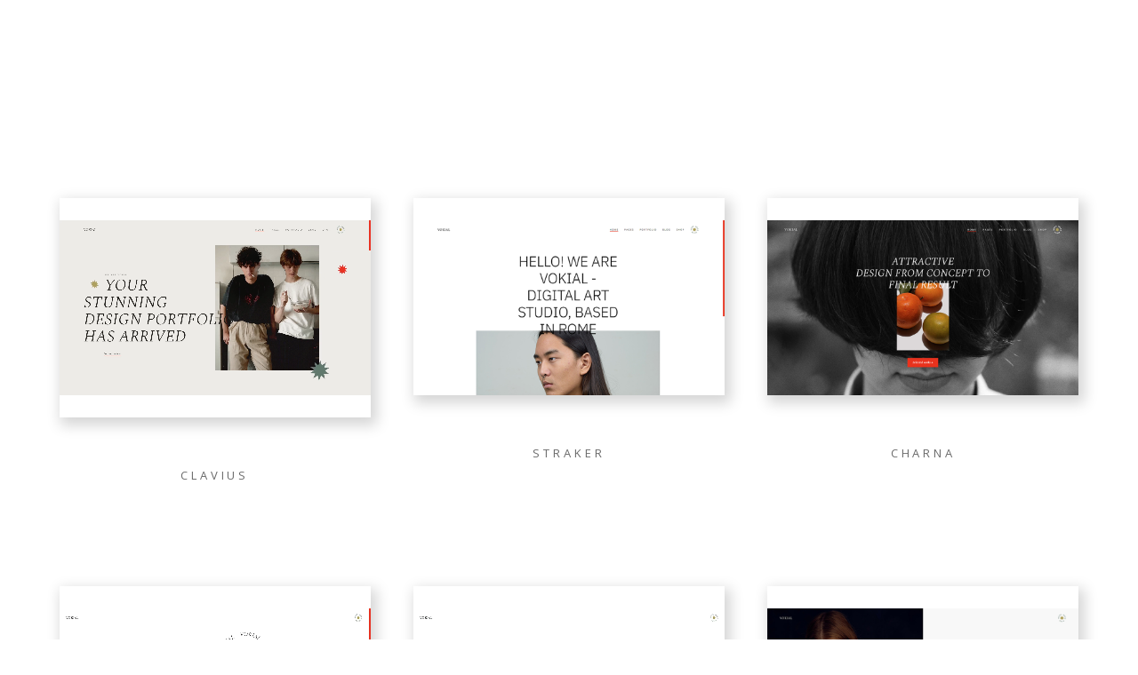

--- FILE ---
content_type: text/html; charset=UTF-8
request_url: https://ue.stationeurope.org/landing/
body_size: 14049
content:
<!DOCTYPE html>
<html lang="ro-RO">
<head>
	<meta charset="UTF-8">
	<meta name="viewport" content="width=device-width, initial-scale=1, user-scalable=yes">
	<link rel="profile" href="https://gmpg.org/xfn/11">
	
	<title>Landing &#8211; Understanding Europe</title>
<meta name='robots' content='max-image-preview:large' />
<link rel='dns-prefetch' href='//fonts.googleapis.com' />
<link rel="alternate" type="application/rss+xml" title="Understanding Europe &raquo; Flux" href="https://ue.stationeurope.org/feed/" />
<link rel="alternate" type="application/rss+xml" title="Understanding Europe &raquo; Flux comentarii" href="https://ue.stationeurope.org/comments/feed/" />
<link rel="alternate" title="oEmbed (JSON)" type="application/json+oembed" href="https://ue.stationeurope.org/wp-json/oembed/1.0/embed?url=https%3A%2F%2Fue.stationeurope.org%2Flanding%2F" />
<link rel="alternate" title="oEmbed (XML)" type="text/xml+oembed" href="https://ue.stationeurope.org/wp-json/oembed/1.0/embed?url=https%3A%2F%2Fue.stationeurope.org%2Flanding%2F&#038;format=xml" />
<style id='wp-img-auto-sizes-contain-inline-css' type='text/css'>
img:is([sizes=auto i],[sizes^="auto," i]){contain-intrinsic-size:3000px 1500px}
/*# sourceURL=wp-img-auto-sizes-contain-inline-css */
</style>
<link rel='stylesheet' id='sbi_styles-css' href='https://ue.stationeurope.org/wp-content/plugins/instagram-feed/css/sbi-styles.min.css?ver=6.0.5' type='text/css' media='all' />
<link rel='stylesheet' id='dripicons-css' href='https://ue.stationeurope.org/wp-content/plugins/vokial-core/inc/icons/dripicons/assets/css/dripicons.min.css?ver=6.9' type='text/css' media='all' />
<link rel='stylesheet' id='elegant-icons-css' href='https://ue.stationeurope.org/wp-content/plugins/vokial-core/inc/icons/elegant-icons/assets/css/elegant-icons.min.css?ver=6.9' type='text/css' media='all' />
<link rel='stylesheet' id='font-awesome-css' href='https://ue.stationeurope.org/wp-content/plugins/vokial-core/inc/icons/font-awesome/assets/css/all.min.css?ver=6.9' type='text/css' media='all' />
<link rel='stylesheet' id='ionicons-css' href='https://ue.stationeurope.org/wp-content/plugins/vokial-core/inc/icons/ionicons/assets/css/ionicons.min.css?ver=6.9' type='text/css' media='all' />
<link rel='stylesheet' id='linea-icons-css' href='https://ue.stationeurope.org/wp-content/plugins/vokial-core/inc/icons/linea-icons/assets/css/linea-icons.min.css?ver=6.9' type='text/css' media='all' />
<link rel='stylesheet' id='linear-icons-css' href='https://ue.stationeurope.org/wp-content/plugins/vokial-core/inc/icons/linear-icons/assets/css/linear-icons.min.css?ver=6.9' type='text/css' media='all' />
<link rel='stylesheet' id='material-icons-css' href='https://fonts.googleapis.com/icon?family=Material+Icons&#038;ver=6.9' type='text/css' media='all' />
<link rel='stylesheet' id='simple-line-icons-css' href='https://ue.stationeurope.org/wp-content/plugins/vokial-core/inc/icons/simple-line-icons/assets/css/simple-line-icons.min.css?ver=6.9' type='text/css' media='all' />
<style id='wp-emoji-styles-inline-css' type='text/css'>

	img.wp-smiley, img.emoji {
		display: inline !important;
		border: none !important;
		box-shadow: none !important;
		height: 1em !important;
		width: 1em !important;
		margin: 0 0.07em !important;
		vertical-align: -0.1em !important;
		background: none !important;
		padding: 0 !important;
	}
/*# sourceURL=wp-emoji-styles-inline-css */
</style>
<link rel='stylesheet' id='wp-block-library-css' href='https://ue.stationeurope.org/wp-includes/css/dist/block-library/style.min.css?ver=6.9' type='text/css' media='all' />
<style id='global-styles-inline-css' type='text/css'>
:root{--wp--preset--aspect-ratio--square: 1;--wp--preset--aspect-ratio--4-3: 4/3;--wp--preset--aspect-ratio--3-4: 3/4;--wp--preset--aspect-ratio--3-2: 3/2;--wp--preset--aspect-ratio--2-3: 2/3;--wp--preset--aspect-ratio--16-9: 16/9;--wp--preset--aspect-ratio--9-16: 9/16;--wp--preset--color--black: #000000;--wp--preset--color--cyan-bluish-gray: #abb8c3;--wp--preset--color--white: #ffffff;--wp--preset--color--pale-pink: #f78da7;--wp--preset--color--vivid-red: #cf2e2e;--wp--preset--color--luminous-vivid-orange: #ff6900;--wp--preset--color--luminous-vivid-amber: #fcb900;--wp--preset--color--light-green-cyan: #7bdcb5;--wp--preset--color--vivid-green-cyan: #00d084;--wp--preset--color--pale-cyan-blue: #8ed1fc;--wp--preset--color--vivid-cyan-blue: #0693e3;--wp--preset--color--vivid-purple: #9b51e0;--wp--preset--gradient--vivid-cyan-blue-to-vivid-purple: linear-gradient(135deg,rgb(6,147,227) 0%,rgb(155,81,224) 100%);--wp--preset--gradient--light-green-cyan-to-vivid-green-cyan: linear-gradient(135deg,rgb(122,220,180) 0%,rgb(0,208,130) 100%);--wp--preset--gradient--luminous-vivid-amber-to-luminous-vivid-orange: linear-gradient(135deg,rgb(252,185,0) 0%,rgb(255,105,0) 100%);--wp--preset--gradient--luminous-vivid-orange-to-vivid-red: linear-gradient(135deg,rgb(255,105,0) 0%,rgb(207,46,46) 100%);--wp--preset--gradient--very-light-gray-to-cyan-bluish-gray: linear-gradient(135deg,rgb(238,238,238) 0%,rgb(169,184,195) 100%);--wp--preset--gradient--cool-to-warm-spectrum: linear-gradient(135deg,rgb(74,234,220) 0%,rgb(151,120,209) 20%,rgb(207,42,186) 40%,rgb(238,44,130) 60%,rgb(251,105,98) 80%,rgb(254,248,76) 100%);--wp--preset--gradient--blush-light-purple: linear-gradient(135deg,rgb(255,206,236) 0%,rgb(152,150,240) 100%);--wp--preset--gradient--blush-bordeaux: linear-gradient(135deg,rgb(254,205,165) 0%,rgb(254,45,45) 50%,rgb(107,0,62) 100%);--wp--preset--gradient--luminous-dusk: linear-gradient(135deg,rgb(255,203,112) 0%,rgb(199,81,192) 50%,rgb(65,88,208) 100%);--wp--preset--gradient--pale-ocean: linear-gradient(135deg,rgb(255,245,203) 0%,rgb(182,227,212) 50%,rgb(51,167,181) 100%);--wp--preset--gradient--electric-grass: linear-gradient(135deg,rgb(202,248,128) 0%,rgb(113,206,126) 100%);--wp--preset--gradient--midnight: linear-gradient(135deg,rgb(2,3,129) 0%,rgb(40,116,252) 100%);--wp--preset--font-size--small: 13px;--wp--preset--font-size--medium: 20px;--wp--preset--font-size--large: 36px;--wp--preset--font-size--x-large: 42px;--wp--preset--spacing--20: 0.44rem;--wp--preset--spacing--30: 0.67rem;--wp--preset--spacing--40: 1rem;--wp--preset--spacing--50: 1.5rem;--wp--preset--spacing--60: 2.25rem;--wp--preset--spacing--70: 3.38rem;--wp--preset--spacing--80: 5.06rem;--wp--preset--shadow--natural: 6px 6px 9px rgba(0, 0, 0, 0.2);--wp--preset--shadow--deep: 12px 12px 50px rgba(0, 0, 0, 0.4);--wp--preset--shadow--sharp: 6px 6px 0px rgba(0, 0, 0, 0.2);--wp--preset--shadow--outlined: 6px 6px 0px -3px rgb(255, 255, 255), 6px 6px rgb(0, 0, 0);--wp--preset--shadow--crisp: 6px 6px 0px rgb(0, 0, 0);}:where(.is-layout-flex){gap: 0.5em;}:where(.is-layout-grid){gap: 0.5em;}body .is-layout-flex{display: flex;}.is-layout-flex{flex-wrap: wrap;align-items: center;}.is-layout-flex > :is(*, div){margin: 0;}body .is-layout-grid{display: grid;}.is-layout-grid > :is(*, div){margin: 0;}:where(.wp-block-columns.is-layout-flex){gap: 2em;}:where(.wp-block-columns.is-layout-grid){gap: 2em;}:where(.wp-block-post-template.is-layout-flex){gap: 1.25em;}:where(.wp-block-post-template.is-layout-grid){gap: 1.25em;}.has-black-color{color: var(--wp--preset--color--black) !important;}.has-cyan-bluish-gray-color{color: var(--wp--preset--color--cyan-bluish-gray) !important;}.has-white-color{color: var(--wp--preset--color--white) !important;}.has-pale-pink-color{color: var(--wp--preset--color--pale-pink) !important;}.has-vivid-red-color{color: var(--wp--preset--color--vivid-red) !important;}.has-luminous-vivid-orange-color{color: var(--wp--preset--color--luminous-vivid-orange) !important;}.has-luminous-vivid-amber-color{color: var(--wp--preset--color--luminous-vivid-amber) !important;}.has-light-green-cyan-color{color: var(--wp--preset--color--light-green-cyan) !important;}.has-vivid-green-cyan-color{color: var(--wp--preset--color--vivid-green-cyan) !important;}.has-pale-cyan-blue-color{color: var(--wp--preset--color--pale-cyan-blue) !important;}.has-vivid-cyan-blue-color{color: var(--wp--preset--color--vivid-cyan-blue) !important;}.has-vivid-purple-color{color: var(--wp--preset--color--vivid-purple) !important;}.has-black-background-color{background-color: var(--wp--preset--color--black) !important;}.has-cyan-bluish-gray-background-color{background-color: var(--wp--preset--color--cyan-bluish-gray) !important;}.has-white-background-color{background-color: var(--wp--preset--color--white) !important;}.has-pale-pink-background-color{background-color: var(--wp--preset--color--pale-pink) !important;}.has-vivid-red-background-color{background-color: var(--wp--preset--color--vivid-red) !important;}.has-luminous-vivid-orange-background-color{background-color: var(--wp--preset--color--luminous-vivid-orange) !important;}.has-luminous-vivid-amber-background-color{background-color: var(--wp--preset--color--luminous-vivid-amber) !important;}.has-light-green-cyan-background-color{background-color: var(--wp--preset--color--light-green-cyan) !important;}.has-vivid-green-cyan-background-color{background-color: var(--wp--preset--color--vivid-green-cyan) !important;}.has-pale-cyan-blue-background-color{background-color: var(--wp--preset--color--pale-cyan-blue) !important;}.has-vivid-cyan-blue-background-color{background-color: var(--wp--preset--color--vivid-cyan-blue) !important;}.has-vivid-purple-background-color{background-color: var(--wp--preset--color--vivid-purple) !important;}.has-black-border-color{border-color: var(--wp--preset--color--black) !important;}.has-cyan-bluish-gray-border-color{border-color: var(--wp--preset--color--cyan-bluish-gray) !important;}.has-white-border-color{border-color: var(--wp--preset--color--white) !important;}.has-pale-pink-border-color{border-color: var(--wp--preset--color--pale-pink) !important;}.has-vivid-red-border-color{border-color: var(--wp--preset--color--vivid-red) !important;}.has-luminous-vivid-orange-border-color{border-color: var(--wp--preset--color--luminous-vivid-orange) !important;}.has-luminous-vivid-amber-border-color{border-color: var(--wp--preset--color--luminous-vivid-amber) !important;}.has-light-green-cyan-border-color{border-color: var(--wp--preset--color--light-green-cyan) !important;}.has-vivid-green-cyan-border-color{border-color: var(--wp--preset--color--vivid-green-cyan) !important;}.has-pale-cyan-blue-border-color{border-color: var(--wp--preset--color--pale-cyan-blue) !important;}.has-vivid-cyan-blue-border-color{border-color: var(--wp--preset--color--vivid-cyan-blue) !important;}.has-vivid-purple-border-color{border-color: var(--wp--preset--color--vivid-purple) !important;}.has-vivid-cyan-blue-to-vivid-purple-gradient-background{background: var(--wp--preset--gradient--vivid-cyan-blue-to-vivid-purple) !important;}.has-light-green-cyan-to-vivid-green-cyan-gradient-background{background: var(--wp--preset--gradient--light-green-cyan-to-vivid-green-cyan) !important;}.has-luminous-vivid-amber-to-luminous-vivid-orange-gradient-background{background: var(--wp--preset--gradient--luminous-vivid-amber-to-luminous-vivid-orange) !important;}.has-luminous-vivid-orange-to-vivid-red-gradient-background{background: var(--wp--preset--gradient--luminous-vivid-orange-to-vivid-red) !important;}.has-very-light-gray-to-cyan-bluish-gray-gradient-background{background: var(--wp--preset--gradient--very-light-gray-to-cyan-bluish-gray) !important;}.has-cool-to-warm-spectrum-gradient-background{background: var(--wp--preset--gradient--cool-to-warm-spectrum) !important;}.has-blush-light-purple-gradient-background{background: var(--wp--preset--gradient--blush-light-purple) !important;}.has-blush-bordeaux-gradient-background{background: var(--wp--preset--gradient--blush-bordeaux) !important;}.has-luminous-dusk-gradient-background{background: var(--wp--preset--gradient--luminous-dusk) !important;}.has-pale-ocean-gradient-background{background: var(--wp--preset--gradient--pale-ocean) !important;}.has-electric-grass-gradient-background{background: var(--wp--preset--gradient--electric-grass) !important;}.has-midnight-gradient-background{background: var(--wp--preset--gradient--midnight) !important;}.has-small-font-size{font-size: var(--wp--preset--font-size--small) !important;}.has-medium-font-size{font-size: var(--wp--preset--font-size--medium) !important;}.has-large-font-size{font-size: var(--wp--preset--font-size--large) !important;}.has-x-large-font-size{font-size: var(--wp--preset--font-size--x-large) !important;}
/*# sourceURL=global-styles-inline-css */
</style>

<style id='classic-theme-styles-inline-css' type='text/css'>
/*! This file is auto-generated */
.wp-block-button__link{color:#fff;background-color:#32373c;border-radius:9999px;box-shadow:none;text-decoration:none;padding:calc(.667em + 2px) calc(1.333em + 2px);font-size:1.125em}.wp-block-file__button{background:#32373c;color:#fff;text-decoration:none}
/*# sourceURL=/wp-includes/css/classic-themes.min.css */
</style>
<link rel='stylesheet' id='contact-form-7-css' href='https://ue.stationeurope.org/wp-content/plugins/contact-form-7/includes/css/styles.css?ver=5.5.6.1' type='text/css' media='all' />
<link rel='stylesheet' id='rs-plugin-settings-css' href='https://ue.stationeurope.org/wp-content/plugins/revslider/public/assets/css/rs6.css?ver=6.4.11' type='text/css' media='all' />
<style id='rs-plugin-settings-inline-css' type='text/css'>
#rs-demo-id {}
/*# sourceURL=rs-plugin-settings-inline-css */
</style>
<link rel='stylesheet' id='select2-css' href='https://ue.stationeurope.org/wp-content/plugins/qode-framework/inc/common/assets/plugins/select2/select2.min.css?ver=6.9' type='text/css' media='all' />
<link rel='stylesheet' id='vokial-core-dashboard-style-css' href='https://ue.stationeurope.org/wp-content/plugins/vokial-core/inc/core-dashboard/assets/css/core-dashboard.min.css?ver=6.9' type='text/css' media='all' />
<link rel='stylesheet' id='perfect-scrollbar-css' href='https://ue.stationeurope.org/wp-content/plugins/vokial-core/assets/plugins/perfect-scrollbar/perfect-scrollbar.css?ver=6.9' type='text/css' media='all' />
<link rel='stylesheet' id='swiper-css' href='https://ue.stationeurope.org/wp-content/themes/vokial/assets/plugins/swiper/swiper.min.css?ver=6.9' type='text/css' media='all' />
<link rel='stylesheet' id='vokial-main-css' href='https://ue.stationeurope.org/wp-content/themes/vokial/assets/css/main.min.css?ver=6.9' type='text/css' media='all' />
<link rel='stylesheet' id='vokial-core-style-css' href='https://ue.stationeurope.org/wp-content/plugins/vokial-core/assets/css/vokial-core.min.css?ver=6.9' type='text/css' media='all' />
<link rel='stylesheet' id='magnific-popup-css' href='https://ue.stationeurope.org/wp-content/themes/vokial/assets/plugins/magnific-popup/magnific-popup.css?ver=6.9' type='text/css' media='all' />
<link rel='stylesheet' id='vokial-google-fonts-css' href='https://fonts.googleapis.com/css?family=Spectral%3A300%2C300i%2C400%2C400i%2C500%2C500i%2C600%2C700%7COpen+Sans%3A300%2C300i%2C400%2C400i%2C500%2C500i%2C600%2C700%7CRoboto%3A300%2C300i%2C400%2C400i%2C500%2C500i%2C600%2C700%7CBiryani%3A300%2C300i%2C400%2C400i%2C500%2C500i%2C600%2C700&#038;subset=latin-ext&#038;display=swap&#038;ver=1.0.0' type='text/css' media='all' />
<link rel='stylesheet' id='vokial-style-css' href='https://ue.stationeurope.org/wp-content/themes/vokial/style.css?ver=6.9' type='text/css' media='all' />
<style id='vokial-style-inline-css' type='text/css'>
#qodef-page-footer-top-area { border-top-color: #afa15b;border-top-width: 1px;}body { background-color: #ffffff;}#qodef-page-inner { padding: 0px 0px 0px 0px;}@media only screen and (max-width: 1024px) { #qodef-page-inner { padding: 0px 0px 0px 0px;}}.qodef-h1 a:hover, h1 a:hover, .qodef-h2 a:hover, h2 a:hover, .qodef-h3 a:hover, h3 a:hover, .qodef-h4 a:hover, h4 a:hover, .qodef-h5 a:hover, h5 a:hover, .qodef-h6 a:hover, h6 a:hover, a:hover, p a:hover, body .select2-container--default .select2-selection--single .select2-selection__arrow, .swiper-button-next, .swiper-button-prev, #qodef-page-header .widget_icl_lang_sel_widget .wpml-ls-legacy-dropdown .wpml-ls-item-toggle:hover, #qodef-page-header .widget_icl_lang_sel_widget .wpml-ls-legacy-dropdown-click .wpml-ls-item-toggle:hover, #qodef-page-header .widget_icl_lang_sel_widget .wpml-ls-legacy-dropdown .wpml-ls-sub-menu .wpml-ls-item a:hover, #qodef-page-header .widget_icl_lang_sel_widget .wpml-ls-legacy-dropdown-click .wpml-ls-sub-menu .wpml-ls-item a:hover, #qodef-page-header .widget_icl_lang_sel_widget .wpml-ls-legacy-list-horizontal ul li a:hover, #qodef-page-header .widget_icl_lang_sel_widget .wpml-ls-legacy-list-vertical ul li a:hover, #qodef-page-mobile-header .widget_icl_lang_sel_widget .wpml-ls-legacy-dropdown .wpml-ls-item-toggle:hover, #qodef-page-mobile-header .widget_icl_lang_sel_widget .wpml-ls-legacy-dropdown-click .wpml-ls-item-toggle:hover, #qodef-page-mobile-header .widget_icl_lang_sel_widget .wpml-ls-legacy-dropdown .wpml-ls-sub-menu .wpml-ls-item a:hover, #qodef-page-mobile-header .widget_icl_lang_sel_widget .wpml-ls-legacy-dropdown-click .wpml-ls-sub-menu .wpml-ls-item a:hover, #qodef-page-mobile-header .widget_icl_lang_sel_widget .wpml-ls-legacy-list-horizontal ul li a:hover, #qodef-page-mobile-header .widget_icl_lang_sel_widget .wpml-ls-legacy-list-vertical ul li a:hover, #qodef-page-sidebar .widget_icl_lang_sel_widget .wpml-ls-legacy-dropdown .wpml-ls-item-toggle:hover, #qodef-page-sidebar .widget_icl_lang_sel_widget .wpml-ls-legacy-dropdown-click .wpml-ls-item-toggle:hover, #qodef-page-sidebar .widget_icl_lang_sel_widget .wpml-ls-legacy-dropdown .wpml-ls-sub-menu .wpml-ls-item a:hover, #qodef-page-sidebar .widget_icl_lang_sel_widget .wpml-ls-legacy-dropdown-click .wpml-ls-sub-menu .wpml-ls-item a:hover, #qodef-page-sidebar .widget_icl_lang_sel_widget .wpml-ls-legacy-list-horizontal ul li a:hover, #qodef-page-sidebar .widget_icl_lang_sel_widget .wpml-ls-legacy-list-vertical ul li a:hover, .qodef-blog .qodef-blog-item .qodef-e-info .qodef-e-info-item a:hover, .wp-block-file:hover, .qodef-mobile-header-navigation .qodef-drop-down-second-inner ul li>a:hover, body:not([class*=vokial-core]) .qodef-mobile-header-navigation ul ul li>a:hover, .qodef-mobile-header-navigation .qodef-drop-down-second-inner ul li.current-menu-ancestor>a, .qodef-mobile-header-navigation .qodef-drop-down-second-inner ul li.current-menu-item>a, body:not([class*=vokial-core]) .qodef-mobile-header-navigation ul ul li.current-menu-ancestor>a, body:not([class*=vokial-core]) .qodef-mobile-header-navigation ul ul li.current-menu-item>a, .qodef-header-navigation>ul>li.qodef-menu-item--narrow ul li>a:hover, .qodef-header-navigation>ul>li.qodef-menu-item--narrow ul:not(.qodef-drop-down--right) li.current-menu-ancestor>a, .qodef-header-navigation>ul>li.qodef-menu-item--narrow ul:not(.qodef-drop-down--right) li.current-menu-item>a, .qodef-header-navigation>ul>li.qodef-menu-item--narrow ul:not(.qodef-drop-down--right) li:hover>a, .qodef-header-navigation>ul>li.qodef-menu-item--narrow ul.qodef-drop-down--right li.current-menu-ancestor>a, .qodef-header-navigation>ul>li.qodef-menu-item--narrow ul.qodef-drop-down--right li.current-menu-item>a, .qodef-header-navigation>ul>li.qodef-menu-item--narrow ul.qodef-drop-down--right li:hover>a, .qodef-m-pagination.qodef--wp .page-numbers.next, .qodef-m-pagination.qodef--wp .page-numbers.prev, .qodef-m-pagination.qodef--wp .page-numbers.current, .qodef-m-pagination.qodef--wp .page-numbers:hover, .qodef-m-pagination.qodef--standard .qodef-m-pagination-item.qodef--next, .qodef-m-pagination.qodef--standard .qodef-m-pagination-item.qodef--prev, .qodef-m-pagination.qodef--standard .qodef-m-pagination-item.qodef--active, .qodef-m-pagination.qodef--standard .qodef-m-pagination-item:hover, .qodef-single-links>span:not(.qodef-m-single-links-title), .qodef-search .qodef-search-form .qodef-search-form-button:hover, .widget .qodef-widget-title a:hover, .widget a:hover, .widget[class*="_search"] button:hover, .widget .tagcloud a:hover, .widget.widget_calendar tfoot a:hover, #qodef-top-area .widget .qodef-widget-title a:hover, #qodef-top-area .widget a:hover, #qodef-top-area .widget[class*="_search"] button:hover, #qodef-top-area .widget .tagcloud a:hover, #qodef-top-area .widget.widget_calendar tfoot a:hover, .qodef-mega-menu-widget-holder .widget .qodef-widget-title a:hover, .qodef-mega-menu-widget-holder .widget a:hover, .qodef-mega-menu-widget-holder .widget[class*="_search"] button:hover, .qodef-mega-menu-widget-holder .widget .tagcloud a:hover, .qodef-mega-menu-widget-holder .widget.widget_calendar tfoot a:hover, #qodef-woo-page .qodef-woo-ratings .qodef-m-star, .qodef-woo-shortcode .qodef-woo-ratings .qodef-m-star, .woocommerce-account .woocommerce-MyAccount-navigation ul li.is-active a, #qodef-woo-page .woocommerce-pagination .page-numbers.next, #qodef-woo-page .woocommerce-pagination .page-numbers.prev, #qodef-woo-page .woocommerce-pagination .page-numbers.current, #qodef-woo-page .woocommerce-pagination .page-numbers:hover, .qodef-woo-product-list .qodef-woo-product-inner:hover .qodef-woo-product-title, #qodef-woo-page .qodef-quantity-buttons .qodef-quantity-minus:hover, #qodef-woo-page .qodef-quantity-buttons .qodef-quantity-plus:hover, #qodef-woo-page.qodef--single .product_meta .qodef-woo-meta-value a:hover, #qodef-woo-page.qodef--single .qodef-social-share ul li a:hover, #qodef-woo-page.qodef--single .woocommerce-tabs .wc-tabs li a:hover, #qodef-woo-page.qodef--single .woocommerce-tabs .wc-tabs li.active a, #qodef-woo-page.qodef--single .woocommerce-tabs .wc-tabs li.ui-state-active a, #qodef-woo-page.qodef--single .woocommerce-tabs .wc-tabs li.ui-state-hover a, #qodef-woo-page.qodef--single #review_form .comment-form-rating a, .widget.woocommerce .qodef-woo-ratings .qodef-m-star, .widget.woocommerce .qodef-woo-product-title a:hover, .widget.woocommerce a:hover .product-title, .widget.woocommerce.widget_layered_nav ul li.chosen a, .widget.woocommerce.widget_recent_reviews a:hover, #qodef-top-area .widget.woocommerce .qodef-woo-product-title a:hover, #qodef-top-area .widget.woocommerce a:hover .product-title, #qodef-top-area .widget.woocommerce.widget_layered_nav ul li.chosen a, #qodef-top-area .widget.woocommerce.widget_recent_reviews a:hover, .qodef-mega-menu-widget-holder .widget.woocommerce .qodef-woo-product-title a:hover, .qodef-mega-menu-widget-holder .widget.woocommerce a:hover .product-title, .qodef-mega-menu-widget-holder .widget.woocommerce.widget_layered_nav ul li.chosen a, .qodef-mega-menu-widget-holder .widget.woocommerce.widget_recent_reviews a:hover, #qodef-age-verification-modal .qodef-m-content-subtitle, #qodef-author-info .qodef-m-social-icons a:hover, #qodef-single-post-navigation .qodef-m-nav.qodef--prev, #qodef-single-post-navigation .qodef-m-nav.qodef--next, .qodef-fullscreen-menu>ul>li>a:hover, .qodef-fullscreen-menu>ul>li.current-menu-ancestor>a, .qodef-fullscreen-menu>ul>li.current-menu-item>a, .qodef-fullscreen-menu .qodef-drop-down-second-inner ul li>a:hover, .qodef-fullscreen-menu .qodef-drop-down-second-inner ul li.current-menu-ancestor>a, .qodef-fullscreen-menu .qodef-drop-down-second-inner ul li.current-menu-item>a, #qodef-multiple-map-notice, .qodef-map-marker-holder .qodef-info-window-inner .qodef-info-window-link:hover~.qodef-info-window-details .qodef-info-window-title, #qodef-page-mobile-header .qodef-mobile-header-opener.qodef--opened, .qodef-header-navigation ul li.qodef-menu-item--wide .qodef-drop-down-second-inner>ul>li>a:hover, .qodef-header-navigation ul li.qodef-menu-item--wide .qodef-drop-down-second-inner>ul>li ul li.current-menu-item>a, .qodef-header-navigation ul li.qodef-menu-item--wide .qodef-drop-down-second-inner>ul>li ul li:hover>a, .qodef-header-navigation ul li.qodef-menu-item--wide .qodef-drop-down-second-inner>ul>li.qodef--hide-link:not(.current-menu-ancestor):not(.current-menu-item)>a:hover, #qodef-top-area .qodef-woo-dropdown-cart .qodef-woo-dropdown-items a:hover, .qodef-portfolio-single .qodef-portfolio-info a:hover, .qodef-portfolio-single .qodef-portfolio-info .qodef-social-share li a:hover, .qodef-portfolio-exhibition .qodef-e-info-category .qodef-e-category:hover, .qodef-portfolio-list .qodef-e-info-category .qodef-e-category:hover, .qodef-portfolio-vertical-presentation article .qodef-e-info-category .qodef-e-category:hover, .qodef-team-list .qodef-team-member-social-icons a:hover, .qodef-review-rating .qodef-star-rating, .qodef-review-rating .qodef-comments-ratings .qodef-m-star, .qodef-reviews-per-criteria .qodef-item-reviews-average-rating, .qodef-search-cover-form .qodef-m-form-field, .qodef-search-cover-form .qodef-m-form-field:focus, .qodef-fullscreen-search-holder .qodef-m-form-submit:hover, .qodef-accordion.qodef-layout--simple .qodef-accordion-title .qodef-accordion-mark, .qodef-banner .qodef-m-text-field, .qodef-showcase-slider article .qodef-e-content-inner .qodef-e-title, .qodef-showcase-slider .qodef--custom-swiper .qodef-e-content .qodef-e-content-inner .qodef-e-title, .qodef-tabs.qodef-layout--simple .qodef-tabs-navigation li a:hover, .qodef-tabs.qodef-layout--simple .qodef-tabs-navigation li.active a, .qodef-tabs.qodef-layout--simple .qodef-tabs-navigation li.ui-state-active a, .qodef-tabs.qodef-layout--simple .qodef-tabs-navigation li.ui-state-hover a, .qodef-social-share li a:hover, #qodef-page-spinner .qodef-m-inner, .qodef-weather-widget .qodef-m-weather-icon, .qodef-weather-widget .qodef-e-heading-description, .qodef-wishlist .qodef-m-link.qodef--added, .qodef-wishlist-dropdown .qodef-m-link-icon, #qodef-top-area .qodef-wishlist-dropdown .qodef-m-link-icon, .qodef-working-hours-list .qodef-e-day-icon, .qodef-working-hours-list .qodef-e-time.qodef--closed, .qodef-working-hours-list .qodef-m-footer-icon { color: #006eb6;}.wp-block-cover-image h1 a:hover, .wp-block-cover-image h2 a:hover, .wp-block-cover-image h3 a:hover, .wp-block-cover-image h4 a:hover, .wp-block-cover-image h5 a:hover, .wp-block-cover-image h6 a:hover, .wp-block-cover-image p a:hover, .wp-block-cover h1 a:hover, .wp-block-cover h2 a:hover, .wp-block-cover h3 a:hover, .wp-block-cover h4 a:hover, .wp-block-cover h5 a:hover, .wp-block-cover h6 a:hover, .wp-block-cover p a:hover, .widget.woocommerce .qodef-m-star, #qodef-page-header-inner.qodef-skin--dark nav>ul>li>a:hover, .qodef-custom-header-layout.qodef-skin--dark nav>ul>li>a:hover, #qodef-page-header-inner.qodef-skin--dark nav>ul>li.current-menu-ancestor>a, #qodef-page-header-inner.qodef-skin--dark nav>ul>li.current-menu-item>a, .qodef-custom-header-layout.qodef-skin--dark nav>ul>li.current-menu-ancestor>a, .qodef-custom-header-layout.qodef-skin--dark nav>ul>li.current-menu-item>a { color: #006eb6!important;}.qodef-theme-button, button[type=submit], input[type=submit], body::-webkit-scrollbar-thumb, .scrollbar-track .scrollbar-thumb, .qodef-pagination-bullets--simple>.swiper-pagination-bullets .swiper-pagination-bullet-active, #qodef-page-comments-list .qodef-comment-item .qodef-e-links>:before, .qodef-m-filter .qodef-m-filter-item:after, .wp-block-button .wp-block-button__link, .wp-block-button.is-style-outline .wp-block-button__link:hover, .qodef-mobile-header-navigation>.qodef-m-inner>ul>li>a .qodef-menu-item-text-inner:after, .qodef-header-navigation>ul>li>a .qodef-menu-item-text:after, .qodef-header-navigation>ul>li.qodef-menu-item--narrow ul:not(.qodef-drop-down--right) li>a:before, .qodef-header-navigation>ul>li.qodef-menu-item--narrow ul.qodef-drop-down--right li>a:before, .widget.widget_calendar #today, #qodef-top-area .widget.widget_calendar #today, .qodef-mega-menu-widget-holder .widget.widget_calendar #today, #qodef-woo-page .qodef-woo-product-mark, .qodef-woo-shortcode .qodef-woo-product-mark, #qodef-woo-page .added_to_cart:hover, #qodef-woo-page .button:hover, .qodef-woo-shortcode .added_to_cart:hover, .qodef-woo-shortcode .button:hover, .woocommerce-page div.woocommerce>.return-to-shop a:hover, .woocommerce-account .button:hover, .qodef-woo-product-list .added_to_cart:before, .qodef-woo-product-list .button:before, .widget.woocommerce .button, .widget.woocommerce.widget_price_filter .price_slider_wrapper .ui-widget-content .ui-slider-handle, .widget.woocommerce.widget_price_filter .price_slider_wrapper .ui-widget-content .ui-slider-range, .widget.woocommerce.widget_price_filter .price_slider_amount .button:before, .qodef-fullscreen-menu .qodef-drop-down-second-inner ul li>a:before, .qodef-places-geo-radius .noUi-target .noUi-connect, .qodef-places-geo-radius .noUi-target .noUi-handle, #qodef-single-portfolio-navigation .qodef-m-nav.qodef--next:before, #qodef-single-portfolio-navigation .qodef-m-nav.qodef--prev:before, .qodef-button.qodef-layout--filled.qodef-html--link, .qodef-button.qodef-layout--outlined:hover, .qodef-button.qodef-layout--textual:before, .qodef-icon-holder.qodef-layout--circle, .qodef-icon-holder.qodef-layout--square, #multiscroll-nav li a.active span, .qodef-video-button:hover .qodef-m-play-circle, #qodef-page-spinner.qodef-layout--progress-bar .qodef-m-spinner-line-front { background-color: #006eb6;}.qodef-theme-button, button[type=submit], input[type=submit], .wp-block-button .wp-block-button__link, .wp-block-button.is-style-outline .wp-block-button__link, .wp-block-button.is-style-outline .wp-block-button__link:hover, #qodef-woo-page .added_to_cart, #qodef-woo-page .button, .qodef-woo-shortcode .added_to_cart, .qodef-woo-shortcode .button, #qodef-woo-page .added_to_cart:hover, #qodef-woo-page .button:hover, .qodef-woo-shortcode .added_to_cart:hover, .qodef-woo-shortcode .button:hover, .woocommerce-page div.woocommerce>.return-to-shop a, .woocommerce-page div.woocommerce>.return-to-shop a:hover, .woocommerce-account .button, .woocommerce-account .button:hover, .widget.woocommerce .button, .qodef-button.qodef-layout--filled.qodef-html--link, .qodef-button.qodef-layout--outlined, .qodef-button.qodef-layout--outlined:hover, .qodef-video-button .qodef-m-play-circle { border-color: #006eb6;}.qodef-pagination--on .qodef-m-pagination-spinner, .qodef-fullscreen-menu ul li a .qodef-menu-item-text .qodef-menu-item-arrow, .qodef-author-pagination--on .qodef-m-pagination-spinner { fill-color: #006eb6;}.qodef-header-sticky .qodef-header-sticky-inner { padding-left: 7.8%;padding-right: 7.8%;}.qodef-side-area--opened .qodef-side-area-cover { background-color: rgba(255,255,255,0);}#qodef-page-spinner .qodef-m-inner { background-color: #edece8;color: #afa15b;}.qodef-header--standard #qodef-page-header { height: 186px;}.qodef-header--standard #qodef-page-header-inner { padding-left: 7.8%;padding-right: 7.8%;}@media only screen and (max-width: 680px){h1, .qodef-h1 { font-size: 56px;}h2, .qodef-h2 { font-size: 50px;}}
/*# sourceURL=vokial-style-inline-css */
</style>
<link rel='stylesheet' id='vokial-core-elementor-css' href='https://ue.stationeurope.org/wp-content/plugins/vokial-core/inc/plugins/elementor/assets/css/elementor.min.css?ver=6.9' type='text/css' media='all' />
<link rel='stylesheet' id='elementor-icons-css' href='https://ue.stationeurope.org/wp-content/plugins/elementor/assets/lib/eicons/css/elementor-icons.min.css?ver=5.15.0' type='text/css' media='all' />
<link rel='stylesheet' id='elementor-frontend-css' href='https://ue.stationeurope.org/wp-content/plugins/elementor/assets/css/frontend-lite.min.css?ver=3.6.5' type='text/css' media='all' />
<link rel='stylesheet' id='elementor-post-8-css' href='https://ue.stationeurope.org/wp-content/uploads/elementor/css/post-8.css?ver=1653590990' type='text/css' media='all' />
<link rel='stylesheet' id='elementor-pro-css' href='https://ue.stationeurope.org/wp-content/plugins/elementor-pro/assets/css/frontend-lite.min.css?ver=3.7.1' type='text/css' media='all' />
<link rel='stylesheet' id='elementor-global-css' href='https://ue.stationeurope.org/wp-content/uploads/elementor/css/global.css?ver=1653590996' type='text/css' media='all' />
<link rel='stylesheet' id='elementor-post-4793-css' href='https://ue.stationeurope.org/wp-content/uploads/elementor/css/post-4793.css?ver=1654129960' type='text/css' media='all' />
<link rel='stylesheet' id='google-fonts-1-css' href='https://fonts.googleapis.com/css?family=Roboto%3A100%2C100italic%2C200%2C200italic%2C300%2C300italic%2C400%2C400italic%2C500%2C500italic%2C600%2C600italic%2C700%2C700italic%2C800%2C800italic%2C900%2C900italic%7CRoboto+Slab%3A100%2C100italic%2C200%2C200italic%2C300%2C300italic%2C400%2C400italic%2C500%2C500italic%2C600%2C600italic%2C700%2C700italic%2C800%2C800italic%2C900%2C900italic%7CBiryani%3A100%2C100italic%2C200%2C200italic%2C300%2C300italic%2C400%2C400italic%2C500%2C500italic%2C600%2C600italic%2C700%2C700italic%2C800%2C800italic%2C900%2C900italic&#038;display=auto&#038;subset=latin-ext&#038;ver=6.9' type='text/css' media='all' />
<script type="text/javascript" src="https://ue.stationeurope.org/wp-includes/js/jquery/jquery.min.js?ver=3.7.1" id="jquery-core-js"></script>
<script type="text/javascript" src="https://ue.stationeurope.org/wp-includes/js/jquery/jquery-migrate.min.js?ver=3.4.1" id="jquery-migrate-js"></script>
<script type="text/javascript" src="https://ue.stationeurope.org/wp-content/plugins/revslider/public/assets/js/rbtools.min.js?ver=6.4.8" id="tp-tools-js"></script>
<script type="text/javascript" src="https://ue.stationeurope.org/wp-content/plugins/revslider/public/assets/js/rs6.min.js?ver=6.4.11" id="revmin-js"></script>
<link rel="https://api.w.org/" href="https://ue.stationeurope.org/wp-json/" /><link rel="alternate" title="JSON" type="application/json" href="https://ue.stationeurope.org/wp-json/wp/v2/pages/4793" /><link rel="EditURI" type="application/rsd+xml" title="RSD" href="https://ue.stationeurope.org/xmlrpc.php?rsd" />
<meta name="generator" content="WordPress 6.9" />
<link rel="canonical" href="https://ue.stationeurope.org/landing/" />
<link rel='shortlink' href='https://ue.stationeurope.org/?p=4793' />
<meta name="generator" content="Powered by Slider Revolution 6.4.11 - responsive, Mobile-Friendly Slider Plugin for WordPress with comfortable drag and drop interface." />
<link rel="icon" href="https://ue.stationeurope.org/wp-content/uploads/2022/03/cropped-Logo-icon-32x32.png" sizes="32x32" />
<link rel="icon" href="https://ue.stationeurope.org/wp-content/uploads/2022/03/cropped-Logo-icon-192x192.png" sizes="192x192" />
<link rel="apple-touch-icon" href="https://ue.stationeurope.org/wp-content/uploads/2022/03/cropped-Logo-icon-180x180.png" />
<meta name="msapplication-TileImage" content="https://ue.stationeurope.org/wp-content/uploads/2022/03/cropped-Logo-icon-270x270.png" />
<script type="text/javascript">function setREVStartSize(e){
			//window.requestAnimationFrame(function() {				 
				window.RSIW = window.RSIW===undefined ? window.innerWidth : window.RSIW;	
				window.RSIH = window.RSIH===undefined ? window.innerHeight : window.RSIH;	
				try {								
					var pw = document.getElementById(e.c).parentNode.offsetWidth,
						newh;
					pw = pw===0 || isNaN(pw) ? window.RSIW : pw;
					e.tabw = e.tabw===undefined ? 0 : parseInt(e.tabw);
					e.thumbw = e.thumbw===undefined ? 0 : parseInt(e.thumbw);
					e.tabh = e.tabh===undefined ? 0 : parseInt(e.tabh);
					e.thumbh = e.thumbh===undefined ? 0 : parseInt(e.thumbh);
					e.tabhide = e.tabhide===undefined ? 0 : parseInt(e.tabhide);
					e.thumbhide = e.thumbhide===undefined ? 0 : parseInt(e.thumbhide);
					e.mh = e.mh===undefined || e.mh=="" || e.mh==="auto" ? 0 : parseInt(e.mh,0);		
					if(e.layout==="fullscreen" || e.l==="fullscreen") 						
						newh = Math.max(e.mh,window.RSIH);					
					else{					
						e.gw = Array.isArray(e.gw) ? e.gw : [e.gw];
						for (var i in e.rl) if (e.gw[i]===undefined || e.gw[i]===0) e.gw[i] = e.gw[i-1];					
						e.gh = e.el===undefined || e.el==="" || (Array.isArray(e.el) && e.el.length==0)? e.gh : e.el;
						e.gh = Array.isArray(e.gh) ? e.gh : [e.gh];
						for (var i in e.rl) if (e.gh[i]===undefined || e.gh[i]===0) e.gh[i] = e.gh[i-1];
											
						var nl = new Array(e.rl.length),
							ix = 0,						
							sl;					
						e.tabw = e.tabhide>=pw ? 0 : e.tabw;
						e.thumbw = e.thumbhide>=pw ? 0 : e.thumbw;
						e.tabh = e.tabhide>=pw ? 0 : e.tabh;
						e.thumbh = e.thumbhide>=pw ? 0 : e.thumbh;					
						for (var i in e.rl) nl[i] = e.rl[i]<window.RSIW ? 0 : e.rl[i];
						sl = nl[0];									
						for (var i in nl) if (sl>nl[i] && nl[i]>0) { sl = nl[i]; ix=i;}															
						var m = pw>(e.gw[ix]+e.tabw+e.thumbw) ? 1 : (pw-(e.tabw+e.thumbw)) / (e.gw[ix]);					
						newh =  (e.gh[ix] * m) + (e.tabh + e.thumbh);
					}				
					if(window.rs_init_css===undefined) window.rs_init_css = document.head.appendChild(document.createElement("style"));					
					document.getElementById(e.c).height = newh+"px";
					window.rs_init_css.innerHTML += "#"+e.c+"_wrapper { height: "+newh+"px }";				
				} catch(e){
					console.log("Failure at Presize of Slider:" + e)
				}					   
			//});
		  };</script>
</head>
<body class="wp-singular page-template page-template-page-blank-template page-template-page-blank-template-php page page-id-4793 wp-custom-logo wp-theme-vokial qode-framework-1.1.5 qodef-age-verification--opened  qodef-header--standard qodef-header-appearance--none qodef-mobile-header--standard qodef-drop-down-second--full-width qodef-drop-down-second--animate-height vokial-core-1.0 vokial-1.0 qodef-content-grid-1300 qodef-header-standard--right qodef-search--fullscreen elementor-default elementor-kit-8 elementor-page elementor-page-4793" itemscope itemtype="https://schema.org/WebPage">
	<div id="qodef-page-spinner" class="qodef-m qodef-layout--vokial">
	<div class="qodef-m-inner">
		<div class="qodef-m-spinner">
			<div class="qodef-m-vokial">
	<svg xmlns="http://www.w3.org/2000/svg" xmlns:xlink="http://www.w3.org/1999/xlink" width="52px" height="52px">
		<path fill-rule="evenodd" fill="rgb(175, 161, 91)"
		      d="M25.999,-0.002 L30.505,12.810 L42.069,4.964 L37.796,17.848 L52.001,17.963 L40.581,25.999 L52.001,34.032 L37.796,34.149 L42.069,47.033 L30.505,39.186 L25.999,51.998 L21.494,39.186 L9.930,47.033 L14.203,34.149 L-0.002,34.032 L11.418,25.999 L-0.002,17.963 L14.203,17.848 L9.930,4.964 L21.494,12.810 L25.999,-0.002 "/>
	</svg>
</div>
		</div>
	</div>
</div>	<div id="qodef-page-wrapper" class="">
		<div id="qodef-page-outer">
						<div id="qodef-page-inner" class="qodef-content-full-width">
				<main id="qodef-page-content" class="qodef-grid qodef-layout--template ">
	<div class="qodef-grid-inner clear">
		<div class="qodef-grid-item qodef-page-content-section qodef-col--12">
	
<div data-elementor-type="wp-page" data-elementor-id="4793" class="elementor elementor-4793">
<section class="elementor-section elementor-top-section elementor-element elementor-element-3080ddd elementor-section-full_width elementor-section-height-default elementor-section-height-default qodef-elementor-content-no" data-id="3080ddd" data-element_type="section">
<div class="elementor-container elementor-column-gap-default">
<div class="elementor-column elementor-col-100 elementor-top-column elementor-element elementor-element-7c5defd" data-id="7c5defd" data-element_type="column">
<div class="elementor-widget-wrap elementor-element-populated">
<div class="elementor-element elementor-element-0eaa668 elementor-widget elementor-widget-slider_revolution" data-id="0eaa668" data-element_type="widget" data-widget_type="slider_revolution.default">
<div class="elementor-widget-container">
<div class="wp-block-themepunch-revslider">
			<!-- START Landing REVOLUTION SLIDER 6.4.11 --></p>
<p class="rs-p-wp-fix">
<p>			<rs-module-wrap id="rev_slider_5_1_wrapper" data-source="gallery" style="background:transparent;padding:0;margin:0px auto;margin-top:0;margin-bottom:0;"><br />
				<rs-module id="rev_slider_5_1" style="" data-version="6.4.11"><br />
					<rs-slides><br />
						<rs-slide data-key="rs-7" data-title="Slide" data-in="o:0;" data-out="a:false;"><br />
							<img decoding="async" src="//ue.stationeurope.org/wp-content/plugins/revslider/public/assets/assets/transparent.png" alt="Slide" title="Landing" class="rev-slidebg tp-rs-img" data-no-retina><br />
<!--
							--><rs-layer
								id="slider-5-slide-7-layer-0" 
								data-type="image"
								data-rsp_ch="on"
								data-xy="x:c;xo:456px,375px,204px,102px;y:m;yo:-218px,-214px,-297px,-349px;"
								data-text="w:normal;s:20,16,8,4;l:0,21,11,6;"
								data-dim="w:47px,47px,50px,40px;h:50px,50px,53px,43px;"
								data-basealign="slide"
								data-frame_0="sX:0.8;sY:0.8;"
								data-frame_1="e:power4.inOut;st:400;sp:700;"
								data-frame_999="o:0;st:w;"
								style="z-index:8;"
							><img decoding="async" src="//ue.stationeurope.org/wp-content/uploads/2020/12/landing-rev-img-2.png" alt="a" class="tp-rs-img" width="47" height="50" data-no-retina><br />
							</rs-layer><!--

							--><rs-layer
								id="slider-5-slide-7-layer-2" 
								data-type="image"
								data-rsp_ch="on"
								data-xy="x:c;xo:-738px,-509px,-240px,-120px;y:m;yo:107px,112px,240px,320px;"
								data-text="w:normal;s:20,16,8,4;l:0,21,11,6;"
								data-dim="w:145px,135px,120px,80px;h:154px,143px,127px,85px;"
								data-basealign="slide"
								data-frame_0="sX:0.8;sY:0.8;"
								data-frame_1="e:power4.inOut;st:550;sp:700;"
								data-frame_999="o:0;st:w;"
								style="z-index:10;"
							><img decoding="async" src="//ue.stationeurope.org/wp-content/uploads/2020/12/landing-rev-img-1.png" alt="a" class="tp-rs-img" width="145" height="154" data-no-retina><br />
							</rs-layer><!--

							--><rs-layer
								id="slider-5-slide-7-layer-3" 
								data-type="image"
								data-xy="x:c;xo:635px,500px,246px,119px;y:m;yo:134px,134px,250px,300px;"
								data-text="w:normal;"
								data-dim="w:50px,50px,50px,40px;h:53px,53px,53px,42px;"
								data-basealign="slide"
								data-rsp_o="off"
								data-rsp_bd="off"
								data-frame_0="sX:0.8;sY:0.8;"
								data-frame_1="e:power4.inOut;st:700;sp:700;"
								data-frame_999="o:0;st:w;"
								style="z-index:11;"
							><img decoding="async" src="//ue.stationeurope.org/wp-content/uploads/2020/12/landing-rev-img-3.png" alt="a" class="tp-rs-img" width="50" height="53" data-no-retina><br />
							</rs-layer><!--

							--><rs-layer
								id="slider-5-slide-7-layer-4" 
								data-type="text"
								data-color="#2a2727"
								data-xy="x:c;y:m;yo:-48px,-48px,-47px,-32px;"
								data-text="w:normal;s:70,70,70,56;l:80,80,80,63;fw:300;a:center;"
								data-dim="w:1030px,1030px,650px,300px;"
								data-basealign="slide"
								data-rsp_o="off"
								data-rsp_bd="off"
								data-frame_0="y:-50;"
								data-frame_1="sp:700;"
								data-frame_999="o:0;st:w;"
								style="z-index:12;font-family:Spectral;text-transform:uppercase;font-style:italic;"
							>A showpiece of modern design we built for your creative projects<br />
							</rs-layer><!--

							--><rs-layer
								id="slider-5-slide-7-layer-5" 
								data-type="text"
								data-xy="x:c;y:m;yo:116px,116px,197px,299px;"
								data-text="w:normal;"
								data-basealign="slide"
								data-rsp_o="off"
								data-rsp_bd="off"
								data-frame_0="y:-50;"
								data-frame_1="st:200;sp:700;"
								data-frame_999="o:0;st:w;"
								style="z-index:13;font-family:Roboto;"
							><a class="qodef-shortcode qodef-m  qodef-button qodef-layout--textual  qodef-html--link" href="" target="_self"  ><br />
	<span class="qodef-m-text">Purchase</span></a></p>
<p>							</rs-layer><!--
-->						</rs-slide><br />
					</rs-slides><br />
				</rs-module><br />
				<script type="text/javascript">
					setREVStartSize({c: 'rev_slider_5_1',rl:[1240,1024,778,480],el:[586,586,744,890],gw:[1300,1100,600,300],gh:[586,586,744,890],type:'hero',justify:'',layout:'fullwidth',mh:"0"});
					var	revapi5,
						tpj;
					function revinit_revslider51() {
					jQuery(function() {
						tpj = jQuery;
						revapi5 = tpj("#rev_slider_5_1");
						if(revapi5==undefined || revapi5.revolution == undefined){
							revslider_showDoubleJqueryError("rev_slider_5_1");
						}else{
							revapi5.revolution({
								sliderType:"hero",
								sliderLayout:"fullwidth",
								duration:"3500ms",
								visibilityLevels:"1240,1024,778,480",
								gridwidth:"1300,1100,600,300",
								gridheight:"586,586,744,890",
								perspective:600,
								perspectiveType:"global",
								editorheight:"586,586,744,890",
								responsiveLevels:"1240,1024,778,480",
								progressBar:{disableProgressBar:true},
								navigation: {
									onHoverStop:false
								},
								fallbacks: {
									allowHTML5AutoPlayOnAndroid:true
								},
							});
						}</p>
<p>					});
					} // End of RevInitScript
				var once_revslider51 = false;
				if (document.readyState === "loading") {document.addEventListener('readystatechange',function() { if((document.readyState === "interactive" || document.readyState === "complete") && !once_revslider51 ) { once_revslider51 = true; revinit_revslider51();}});} else {once_revslider51 = true; revinit_revslider51();}
				</script><br />
			</rs-module-wrap><br />
			<!-- END REVOLUTION SLIDER -->
</div>
</p></div>
</p></div>
</p></div>
</p></div>
</p></div>
</section>
<section class="elementor-section elementor-top-section elementor-element elementor-element-854e3fc elementor-section-full_width elementor-section-height-default elementor-section-height-default qodef-elementor-content-no" data-id="854e3fc" data-element_type="section">
<div class="elementor-container elementor-column-gap-default">
<div class="elementor-column elementor-col-33 elementor-top-column elementor-element elementor-element-6d5b338" data-id="6d5b338" data-element_type="column">
<div class="elementor-widget-wrap elementor-element-populated">
<div class="elementor-element elementor-element-d5629d5 elementor-widget elementor-widget-vokial_core_image_with_text" data-id="d5629d5" data-element_type="widget" data-widget_type="vokial_core_image_with_text.default">
<div class="elementor-widget-container">
<div class="qodef-shortcode qodef-m  qodef-image-with-text qodef-layout--text-below">
<div class="qodef-m-video">
			<a itemprop="url" href="https://vokial.qodeinteractive.com/" target="_blank"><br />
			<video src="https://vokial.qodeinteractive.com/wp-content/uploads/2021/04/landing-clavius-home-video.m4v" poster="https://ue.stationeurope.org/wp-content/uploads/2021/04/landing-clavius-home-img.jpg"
		       autoplay loop muted></video><br />
			</a>
	</div>
<div class="qodef-m-content">
<p class="qodef-m-title" style="margin-top: 26px">
					<a itemprop="url" href="https://vokial.qodeinteractive.com/" target="_blank"><br />
					Clavius					</a>
			</p>
</p></div>
</div></div>
</p></div>
</p></div>
</p></div>
<div class="elementor-column elementor-col-33 elementor-top-column elementor-element elementor-element-bd70f7d" data-id="bd70f7d" data-element_type="column">
<div class="elementor-widget-wrap elementor-element-populated">
<div class="elementor-element elementor-element-72d7357 elementor-widget elementor-widget-vokial_core_image_with_text" data-id="72d7357" data-element_type="widget" data-widget_type="vokial_core_image_with_text.default">
<div class="elementor-widget-container">
<div class="qodef-shortcode qodef-m  qodef-image-with-text qodef-layout--text-below">
<div class="qodef-m-image">
			<a itemprop="url" href="https://vokial.qodeinteractive.com/straker/" target="_blank"><br />
			<img loading="lazy" decoding="async" width="1024" height="576" src="https://ue.stationeurope.org/wp-content/uploads/2021/04/landing-straker-home-img.jpg" class="attachment-full size-full" alt="a" srcset="https://ue.stationeurope.org/wp-content/uploads/2021/04/landing-straker-home-img.jpg 1024w, https://ue.stationeurope.org/wp-content/uploads/2021/04/landing-straker-home-img-300x169.jpg 300w, https://ue.stationeurope.org/wp-content/uploads/2021/04/landing-straker-home-img-768x432.jpg 768w" sizes="auto, (max-width: 1024px) 100vw, 1024px" />			</a>
	</div>
<div class="qodef-m-content">
<p class="qodef-m-title" style="margin-top: 26px">
					<a itemprop="url" href="https://vokial.qodeinteractive.com/straker/" target="_blank"><br />
					Straker					</a>
			</p>
</p></div>
</div></div>
</p></div>
</p></div>
</p></div>
<div class="elementor-column elementor-col-33 elementor-top-column elementor-element elementor-element-3cbafb7" data-id="3cbafb7" data-element_type="column">
<div class="elementor-widget-wrap elementor-element-populated">
<div class="elementor-element elementor-element-4a8966e elementor-widget elementor-widget-vokial_core_image_with_text" data-id="4a8966e" data-element_type="widget" data-widget_type="vokial_core_image_with_text.default">
<div class="elementor-widget-container">
<div class="qodef-shortcode qodef-m  qodef-image-with-text qodef-layout--text-below">
<div class="qodef-m-image">
			<a itemprop="url" href="https://vokial.qodeinteractive.com/charna/" target="_blank"><br />
			<img loading="lazy" decoding="async" width="1024" height="576" src="https://ue.stationeurope.org/wp-content/uploads/2021/04/landing-charna-home-img.jpg" class="attachment-full size-full" alt="a" srcset="https://ue.stationeurope.org/wp-content/uploads/2021/04/landing-charna-home-img.jpg 1024w, https://ue.stationeurope.org/wp-content/uploads/2021/04/landing-charna-home-img-300x169.jpg 300w, https://ue.stationeurope.org/wp-content/uploads/2021/04/landing-charna-home-img-768x432.jpg 768w" sizes="auto, (max-width: 1024px) 100vw, 1024px" />			</a>
	</div>
<div class="qodef-m-content">
<p class="qodef-m-title" style="margin-top: 26px">
					<a itemprop="url" href="https://vokial.qodeinteractive.com/charna/" target="_blank"><br />
					Charna					</a>
			</p>
</p></div>
</div></div>
</p></div>
</p></div>
</p></div>
</p></div>
</section>
<section class="elementor-section elementor-top-section elementor-element elementor-element-e7758ba elementor-section-full_width elementor-section-height-default elementor-section-height-default qodef-elementor-content-no" data-id="e7758ba" data-element_type="section">
<div class="elementor-container elementor-column-gap-default">
<div class="elementor-column elementor-col-33 elementor-top-column elementor-element elementor-element-1ad1b0e" data-id="1ad1b0e" data-element_type="column">
<div class="elementor-widget-wrap elementor-element-populated">
<div class="elementor-element elementor-element-35f7c79 elementor-widget elementor-widget-vokial_core_image_with_text" data-id="35f7c79" data-element_type="widget" data-widget_type="vokial_core_image_with_text.default">
<div class="elementor-widget-container">
<div class="qodef-shortcode qodef-m  qodef-image-with-text qodef-layout--text-below">
<div class="qodef-m-video">
			<a itemprop="url" href="https://vokial.qodeinteractive.com/septienna/" target="_blank"><br />
			<video src="https://vokial.qodeinteractive.com/wp-content/uploads/2021/04/landing-septienna-home-video.m4v" poster="https://ue.stationeurope.org/wp-content/uploads/2021/04/landing-septienna-home-img.jpg"
		       autoplay loop muted></video><br />
			</a>
	</div>
<div class="qodef-m-content">
<p class="qodef-m-title" style="margin-top: 26px">
					<a itemprop="url" href="https://vokial.qodeinteractive.com/septienna/" target="_blank"><br />
					Septienna					</a>
			</p>
</p></div>
</div></div>
</p></div>
</p></div>
</p></div>
<div class="elementor-column elementor-col-33 elementor-top-column elementor-element elementor-element-69acd28" data-id="69acd28" data-element_type="column">
<div class="elementor-widget-wrap elementor-element-populated">
<div class="elementor-element elementor-element-9d3c9b8 elementor-widget elementor-widget-vokial_core_image_with_text" data-id="9d3c9b8" data-element_type="widget" data-widget_type="vokial_core_image_with_text.default">
<div class="elementor-widget-container">
<div class="qodef-shortcode qodef-m  qodef-image-with-text qodef-layout--text-below">
<div class="qodef-m-video">
			<a itemprop="url" href="https://vokial.qodeinteractive.com/vidomina/" target="_blank"><br />
			<video src="https://vokial.qodeinteractive.com/wp-content/uploads/2021/04/landing-vidomina-home-video.m4v" poster="https://ue.stationeurope.org/wp-content/uploads/2021/04/landing-vidomina-home-img.jpg"
		       autoplay loop muted></video><br />
			</a>
	</div>
<div class="qodef-m-content">
<p class="qodef-m-title" style="margin-top: 26px">
					<a itemprop="url" href="https://vokial.qodeinteractive.com/vidomina/" target="_blank"><br />
					Vidomina					</a>
			</p>
</p></div>
</div></div>
</p></div>
</p></div>
</p></div>
<div class="elementor-column elementor-col-33 elementor-top-column elementor-element elementor-element-8f566af" data-id="8f566af" data-element_type="column">
<div class="elementor-widget-wrap elementor-element-populated">
<div class="elementor-element elementor-element-6e69d4f elementor-widget elementor-widget-vokial_core_image_with_text" data-id="6e69d4f" data-element_type="widget" data-widget_type="vokial_core_image_with_text.default">
<div class="elementor-widget-container">
<div class="qodef-shortcode qodef-m  qodef-image-with-text qodef-layout--text-below">
<div class="qodef-m-image">
			<a itemprop="url" href="https://vokial.qodeinteractive.com/tamika/" target="_blank"><br />
			<img loading="lazy" decoding="async" width="1024" height="576" src="https://ue.stationeurope.org/wp-content/uploads/2021/04/landing-tamika-home-img.jpg" class="attachment-full size-full" alt="a" srcset="https://ue.stationeurope.org/wp-content/uploads/2021/04/landing-tamika-home-img.jpg 1024w, https://ue.stationeurope.org/wp-content/uploads/2021/04/landing-tamika-home-img-300x169.jpg 300w, https://ue.stationeurope.org/wp-content/uploads/2021/04/landing-tamika-home-img-768x432.jpg 768w" sizes="auto, (max-width: 1024px) 100vw, 1024px" />			</a>
	</div>
<div class="qodef-m-content">
<p class="qodef-m-title" style="margin-top: 26px">
					<a itemprop="url" href="https://vokial.qodeinteractive.com/tamika/" target="_blank"><br />
					Tamika					</a>
			</p>
</p></div>
</div></div>
</p></div>
</p></div>
</p></div>
</p></div>
</section>
<section class="elementor-section elementor-top-section elementor-element elementor-element-6ea04b4 elementor-section-full_width elementor-section-height-default elementor-section-height-default qodef-elementor-content-no" data-id="6ea04b4" data-element_type="section">
<div class="elementor-container elementor-column-gap-default">
<div class="elementor-column elementor-col-33 elementor-top-column elementor-element elementor-element-f30c551" data-id="f30c551" data-element_type="column">
<div class="elementor-widget-wrap elementor-element-populated">
<div class="elementor-element elementor-element-257c957 elementor-widget elementor-widget-vokial_core_image_with_text" data-id="257c957" data-element_type="widget" data-widget_type="vokial_core_image_with_text.default">
<div class="elementor-widget-container">
<div class="qodef-shortcode qodef-m  qodef-image-with-text qodef-layout--text-below">
<div class="qodef-m-image">
			<a itemprop="url" href="https://vokial.qodeinteractive.com/nimbus/" target="_blank"><br />
			<img loading="lazy" decoding="async" width="1024" height="576" src="https://ue.stationeurope.org/wp-content/uploads/2021/04/landing-nimbus-home-img.jpg" class="attachment-full size-full" alt="a" srcset="https://ue.stationeurope.org/wp-content/uploads/2021/04/landing-nimbus-home-img.jpg 1024w, https://ue.stationeurope.org/wp-content/uploads/2021/04/landing-nimbus-home-img-300x169.jpg 300w, https://ue.stationeurope.org/wp-content/uploads/2021/04/landing-nimbus-home-img-768x432.jpg 768w" sizes="auto, (max-width: 1024px) 100vw, 1024px" />			</a>
	</div>
<div class="qodef-m-content">
<p class="qodef-m-title" style="margin-top: 26px">
					<a itemprop="url" href="https://vokial.qodeinteractive.com/nimbus/" target="_blank"><br />
					Nimbus					</a>
			</p>
</p></div>
</div></div>
</p></div>
</p></div>
</p></div>
<div class="elementor-column elementor-col-33 elementor-top-column elementor-element elementor-element-03d075a" data-id="03d075a" data-element_type="column">
<div class="elementor-widget-wrap elementor-element-populated">
<div class="elementor-element elementor-element-ab52051 elementor-widget elementor-widget-vokial_core_image_with_text" data-id="ab52051" data-element_type="widget" data-widget_type="vokial_core_image_with_text.default">
<div class="elementor-widget-container">
<div class="qodef-shortcode qodef-m  qodef-image-with-text qodef-layout--text-below">
<div class="qodef-m-video">
			<a itemprop="url" href="https://vokial.qodeinteractive.com/lorelei/" target="_blank"><br />
			<video src="https://vokial.qodeinteractive.com/wp-content/uploads/2021/04/landing-lorelei-home-video.m4v" poster="https://ue.stationeurope.org/wp-content/uploads/2021/04/landing-lorelei-home-img.jpg"
		       autoplay loop muted></video><br />
			</a>
	</div>
<div class="qodef-m-content">
<p class="qodef-m-title" style="margin-top: 26px">
					<a itemprop="url" href="https://vokial.qodeinteractive.com/lorelei/" target="_blank"><br />
					Lorelei					</a>
			</p>
</p></div>
</div></div>
</p></div>
</p></div>
</p></div>
<div class="elementor-column elementor-col-33 elementor-top-column elementor-element elementor-element-cff8bac" data-id="cff8bac" data-element_type="column">
<div class="elementor-widget-wrap elementor-element-populated">
<div class="elementor-element elementor-element-2696de8 elementor-widget elementor-widget-vokial_core_image_with_text" data-id="2696de8" data-element_type="widget" data-widget_type="vokial_core_image_with_text.default">
<div class="elementor-widget-container">
<div class="qodef-shortcode qodef-m  qodef-image-with-text qodef-layout--text-below">
<div class="qodef-m-image">
			<a itemprop="url" href="https://vokial.qodeinteractive.com/synca/" target="_blank"><br />
			<img loading="lazy" decoding="async" width="1024" height="576" src="https://ue.stationeurope.org/wp-content/uploads/2021/04/landing-synca-home-img.jpg" class="attachment-full size-full" alt="a" srcset="https://ue.stationeurope.org/wp-content/uploads/2021/04/landing-synca-home-img.jpg 1024w, https://ue.stationeurope.org/wp-content/uploads/2021/04/landing-synca-home-img-300x169.jpg 300w, https://ue.stationeurope.org/wp-content/uploads/2021/04/landing-synca-home-img-768x432.jpg 768w" sizes="auto, (max-width: 1024px) 100vw, 1024px" />			</a>
	</div>
<div class="qodef-m-content">
<p class="qodef-m-title" style="margin-top: 26px">
					<a itemprop="url" href="https://vokial.qodeinteractive.com/synca/" target="_blank"><br />
					Synca					</a>
			</p>
</p></div>
</div></div>
</p></div>
</p></div>
</p></div>
</p></div>
</section>
<section class="elementor-section elementor-top-section elementor-element elementor-element-2d6819c elementor-section-full_width elementor-section-height-default elementor-section-height-default qodef-elementor-content-no" data-id="2d6819c" data-element_type="section">
<div class="elementor-container elementor-column-gap-default">
<div class="elementor-column elementor-col-33 elementor-top-column elementor-element elementor-element-64a81d4" data-id="64a81d4" data-element_type="column">
<div class="elementor-widget-wrap elementor-element-populated">
<div class="elementor-element elementor-element-a7ebefd elementor-widget elementor-widget-vokial_core_image_with_text" data-id="a7ebefd" data-element_type="widget" data-widget_type="vokial_core_image_with_text.default">
<div class="elementor-widget-container">
<div class="qodef-shortcode qodef-m  qodef-image-with-text qodef-layout--text-below">
<div class="qodef-m-image">
			<a itemprop="url" href="https://vokial.qodeinteractive.com/verdish/" target="_blank"><br />
			<img loading="lazy" decoding="async" width="1024" height="576" src="https://ue.stationeurope.org/wp-content/uploads/2021/04/landing-verdish-home-img.jpg" class="attachment-full size-full" alt="a" srcset="https://ue.stationeurope.org/wp-content/uploads/2021/04/landing-verdish-home-img.jpg 1024w, https://ue.stationeurope.org/wp-content/uploads/2021/04/landing-verdish-home-img-300x169.jpg 300w, https://ue.stationeurope.org/wp-content/uploads/2021/04/landing-verdish-home-img-768x432.jpg 768w" sizes="auto, (max-width: 1024px) 100vw, 1024px" />			</a>
	</div>
<div class="qodef-m-content">
<p class="qodef-m-title" style="margin-top: 26px">
					<a itemprop="url" href="https://vokial.qodeinteractive.com/verdish/" target="_blank"><br />
					Verdish					</a>
			</p>
</p></div>
</div></div>
</p></div>
</p></div>
</p></div>
<div class="elementor-column elementor-col-33 elementor-top-column elementor-element elementor-element-4981d31" data-id="4981d31" data-element_type="column">
<div class="elementor-widget-wrap elementor-element-populated">
<div class="elementor-element elementor-element-2ca6458 elementor-widget elementor-widget-vokial_core_image_with_text" data-id="2ca6458" data-element_type="widget" data-widget_type="vokial_core_image_with_text.default">
<div class="elementor-widget-container">
<div class="qodef-shortcode qodef-m  qodef-image-with-text qodef-layout--text-below">
<div class="qodef-m-video">
			<a itemprop="url" href="https://vokial.qodeinteractive.com/tiva/" target="_blank"><br />
			<video src="https://vokial.qodeinteractive.com/wp-content/uploads/2021/04/landing-tiva-home-video.m4v" poster="https://ue.stationeurope.org/wp-content/uploads/2021/04/landing-tiva-home-img.jpg"
		       autoplay loop muted></video><br />
			</a>
	</div>
<div class="qodef-m-content">
<p class="qodef-m-title" style="margin-top: 26px">
					<a itemprop="url" href="https://vokial.qodeinteractive.com/tiva/" target="_blank"><br />
					Tiva					</a>
			</p>
</p></div>
</div></div>
</p></div>
</p></div>
</p></div>
<div class="elementor-column elementor-col-33 elementor-top-column elementor-element elementor-element-152620e" data-id="152620e" data-element_type="column">
<div class="elementor-widget-wrap elementor-element-populated">
<div class="elementor-element elementor-element-bbcb9f0 elementor-widget elementor-widget-vokial_core_image_with_text" data-id="bbcb9f0" data-element_type="widget" data-widget_type="vokial_core_image_with_text.default">
<div class="elementor-widget-container">
<div class="qodef-shortcode qodef-m  qodef-image-with-text qodef-layout--text-below">
<div class="qodef-m-video">
			<a itemprop="url" href="https://vokial.qodeinteractive.com/alkin/" target="_blank"><br />
			<video src="https://vokial.qodeinteractive.com/wp-content/uploads/2021/04/landing-alkin-home-video.m4v" poster="https://ue.stationeurope.org/wp-content/uploads/2021/04/landing-alkin-home-img.jpg"
		       autoplay loop muted></video><br />
			</a>
	</div>
<div class="qodef-m-content">
<p class="qodef-m-title" style="margin-top: 26px">
					<a itemprop="url" href="https://vokial.qodeinteractive.com/alkin/" target="_blank"><br />
					Alkin					</a>
			</p>
</p></div>
</div></div>
</p></div>
</p></div>
</p></div>
</p></div>
</section>
<section class="elementor-section elementor-top-section elementor-element elementor-element-5ff030d qodef-elementor-content-grid elementor-section-boxed elementor-section-height-default elementor-section-height-default" data-id="5ff030d" data-element_type="section">
<div class="elementor-container elementor-column-gap-default">
<div class="elementor-column elementor-col-100 elementor-top-column elementor-element elementor-element-5ea1898" data-id="5ea1898" data-element_type="column">
<div class="elementor-widget-wrap elementor-element-populated">
<div class="elementor-element elementor-element-a5e3ae5 elementor-widget elementor-widget-html" data-id="a5e3ae5" data-element_type="widget" data-widget_type="html.default">
<div class="elementor-widget-container">
			<svg class="qodef-ellipse-svg qodef-safari-fix" id="qodef-ellipse-svg-landing" viewBox="0 0 400 600">
	<path id="qodef-ellipse-home6-1" fill="none"
	     d="
     m39.49998,299.99995
     a160.50001,267.50085 0 0 1 321.00003,0
     a160.50001,267.50085 0 0 1 -321.00003,0 
     a160.50001,267.50085 0 0 1 321.00003,0
     a160.50001,267.50085 0 0 1 -321.00003,0"/>
	<text>
		<textPath textLength="1360" class="qodef-ellipse-text-path" xlink:href="#qodef-ellipse-home6-1">
		    Vokial&nbsp;&nbsp;&nbsp;&nbsp;Vokial&nbsp;&nbsp;&nbsp;&nbsp;Vokial&nbsp;&nbsp;&nbsp;&nbsp;
			Vokial&nbsp;&nbsp;&nbsp;&nbsp;Vokial&nbsp;&nbsp;&nbsp;&nbsp;Vokial&nbsp;&nbsp;&nbsp;&nbsp;
			Vokial&nbsp;&nbsp;&nbsp;&nbsp;Vokial&nbsp;&nbsp;&nbsp;&nbsp;Vokial&nbsp;&nbsp;&nbsp;&nbsp;
			Vokial&nbsp;&nbsp;&nbsp;&nbsp;Vokial&nbsp;&nbsp;&nbsp;&nbsp;Vokial&nbsp;&nbsp;&nbsp;&nbsp;
			Vokial&nbsp;&nbsp;&nbsp;&nbsp;
		</textPath>
	</text>
</svg>
		</div>
</p></div>
<div class="elementor-element elementor-element-b33f276 elementor-widget elementor-widget-vokial_core_button" data-id="b33f276" data-element_type="widget" data-widget_type="vokial_core_button.default">
<div class="elementor-widget-container">
			<a class="qodef-shortcode qodef-m  qodef-button qodef-layout--textual  qodef-html--link" href="https://qodeinteractive.com/purchase/vokial/" target="_blank"  ><br />
	<span class="qodef-m-text">Purchase</span></a>
		</div>
</p></div>
</p></div>
</p></div>
</p></div>
</section></div>
</div>	</div>
</main>
			</div><!-- close #qodef-page-inner div from header.php -->
		</div><!-- close #qodef-page-outer div from header.php -->
			</div><!-- close #qodef-page-wrapper div from header.php -->
		<script type="speculationrules">
{"prefetch":[{"source":"document","where":{"and":[{"href_matches":"/*"},{"not":{"href_matches":["/wp-*.php","/wp-admin/*","/wp-content/uploads/*","/wp-content/*","/wp-content/plugins/*","/wp-content/themes/vokial/*","/*\\?(.+)"]}},{"not":{"selector_matches":"a[rel~=\"nofollow\"]"}},{"not":{"selector_matches":".no-prefetch, .no-prefetch a"}}]},"eagerness":"conservative"}]}
</script>
<!-- Instagram Feed JS -->
<script type="text/javascript">
var sbiajaxurl = "https://ue.stationeurope.org/wp-admin/admin-ajax.php";
</script>
<link href="https://fonts.googleapis.com/css?family=Roboto:400%7CSpectral:300%2C300italic" rel="stylesheet" property="stylesheet" media="all" type="text/css" >

		<script type="text/javascript">
		if(typeof revslider_showDoubleJqueryError === "undefined") {
			function revslider_showDoubleJqueryError(sliderID) {
				var err = "<div class='rs_error_message_box'>";
				err += "<div class='rs_error_message_oops'>Oops...</div>";
				err += "<div class='rs_error_message_content'>";
				err += "You have some jquery.js library include that comes after the Slider Revolution files js inclusion.<br>";
				err += "To fix this, you can:<br>&nbsp;&nbsp;&nbsp; 1. Set 'Module General Options' -> 'Advanced' -> 'jQuery & OutPut Filters' -> 'Put JS to Body' to on";
				err += "<br>&nbsp;&nbsp;&nbsp; 2. Find the double jQuery.js inclusion and remove it";
				err += "</div>";
			err += "</div>";
				var slider = document.getElementById(sliderID); slider.innerHTML = err; slider.style.display = "block";
			}
		}
		</script>
<script type="text/javascript" src="https://ue.stationeurope.org/wp-includes/js/dist/vendor/wp-polyfill.min.js?ver=3.15.0" id="wp-polyfill-js"></script>
<script type="text/javascript" id="contact-form-7-js-extra">
/* <![CDATA[ */
var wpcf7 = {"api":{"root":"https://ue.stationeurope.org/wp-json/","namespace":"contact-form-7/v1"}};
//# sourceURL=contact-form-7-js-extra
/* ]]> */
</script>
<script type="text/javascript" src="https://ue.stationeurope.org/wp-content/plugins/contact-form-7/includes/js/index.js?ver=5.5.6.1" id="contact-form-7-js"></script>
<script type="text/javascript" src="https://ue.stationeurope.org/wp-content/plugins/vokial-core/assets/plugins/perfect-scrollbar/perfect-scrollbar.jquery.min.js?ver=6.9" id="perfect-scrollbar-js"></script>
<script type="text/javascript" src="https://ue.stationeurope.org/wp-includes/js/hoverIntent.min.js?ver=1.10.2" id="hoverIntent-js"></script>
<script type="text/javascript" src="https://ue.stationeurope.org/wp-includes/js/jquery/ui/core.min.js?ver=1.13.3" id="jquery-ui-core-js"></script>
<script type="text/javascript" src="https://ue.stationeurope.org/wp-content/plugins/vokial-core/assets/plugins/jquery/jquery.easing.1.3.js?ver=6.9" id="jquery-easing-1.3-js"></script>
<script type="text/javascript" src="https://ue.stationeurope.org/wp-content/plugins/vokial-core/assets/plugins/modernizr/modernizr.js?ver=6.9" id="modernizr-js"></script>
<script type="text/javascript" src="https://ue.stationeurope.org/wp-content/plugins/vokial-core/assets/plugins/tweenmax/tweenmax.min.js?ver=6.9" id="tweenmax-js"></script>
<script type="text/javascript" id="vokial-main-js-js-extra">
/* <![CDATA[ */
var qodefGlobal = {"vars":{"adminBarHeight":0,"iconArrowLeft":"\u003Csvg  xmlns=\"http://www.w3.org/2000/svg\" xmlns:xlink=\"http://www.w3.org/1999/xlink\" x=\"0px\" y=\"0px\" viewBox=\"0 0 30.2 30\" xml:space=\"preserve\"\u003E\u003Cpolygon points=\"3.9,16 30.2,16 30.2,14 3.9,14 16.4,1.5 15,0 0,15 15,30 16.4,28.5 \"/\u003E\u003C/svg\u003E","iconArrowRight":"\u003Csvg  xmlns=\"http://www.w3.org/2000/svg\" xmlns:xlink=\"http://www.w3.org/1999/xlink\" x=\"0px\" y=\"0px\" viewBox=\"0 0 30.2 30\" xml:space=\"preserve\"\u003E\u003Cpolygon points=\"26.3,14 0,14 0,16 26.3,16 13.8,28.5 15.2,30 30.2,15 15.2,0 13.8,1.5 \"/\u003E\u003C/svg\u003E","iconClose":"\u003Csvg  xmlns=\"http://www.w3.org/2000/svg\" xmlns:xlink=\"http://www.w3.org/1999/xlink\" width=\"32\" height=\"32\" viewBox=\"0 0 32 32\"\u003E\u003Cg\u003E\u003Cpath d=\"M 10.050,23.95c 0.39,0.39, 1.024,0.39, 1.414,0L 17,18.414l 5.536,5.536c 0.39,0.39, 1.024,0.39, 1.414,0 c 0.39-0.39, 0.39-1.024,0-1.414L 18.414,17l 5.536-5.536c 0.39-0.39, 0.39-1.024,0-1.414c-0.39-0.39-1.024-0.39-1.414,0 L 17,15.586L 11.464,10.050c-0.39-0.39-1.024-0.39-1.414,0c-0.39,0.39-0.39,1.024,0,1.414L 15.586,17l-5.536,5.536 C 9.66,22.926, 9.66,23.56, 10.050,23.95z\"\u003E\u003C/path\u003E\u003C/g\u003E\u003C/svg\u003E","topAreaHeight":0,"restUrl":"https://ue.stationeurope.org/wp-json/","restNonce":"26e067c147","wishlistRestRoute":"vokial/v1/wishlist","paginationRestRoute":"vokial/v1/get-posts","authorPaginationRestRoute":"vokial/v1/get-authors","wishlistDropdownRestRoute":"vokial/v1/wishlistdropdown","headerHeight":186,"mobileHeaderHeight":70}};
//# sourceURL=vokial-main-js-js-extra
/* ]]> */
</script>
<script type="text/javascript" src="https://ue.stationeurope.org/wp-content/themes/vokial/assets/js/main.min.js?ver=6.9" id="vokial-main-js-js"></script>
<script type="text/javascript" src="https://ue.stationeurope.org/wp-content/plugins/vokial-core/assets/js/vokial-core.min.js?ver=6.9" id="vokial-core-script-js"></script>
<script type="text/javascript" src="https://ue.stationeurope.org/wp-content/themes/vokial/assets/plugins/waitforimages/jquery.waitforimages.js?ver=6.9" id="jquery-waitforimages-js"></script>
<script type="text/javascript" src="https://ue.stationeurope.org/wp-content/themes/vokial/assets/plugins/appear/jquery.appear.js?ver=6.9" id="jquery-appear-js"></script>
<script type="text/javascript" src="https://ue.stationeurope.org/wp-content/themes/vokial/assets/plugins/swiper/swiper.min.js?ver=6.9" id="swiper-js"></script>
<script type="text/javascript" src="https://ue.stationeurope.org/wp-content/themes/vokial/assets/plugins/magnific-popup/jquery.magnific-popup.min.js?ver=6.9" id="jquery-magnific-popup-js"></script>
<script type="text/javascript" src="https://ue.stationeurope.org/wp-content/plugins/elementor/assets/js/webpack.runtime.min.js?ver=3.6.5" id="elementor-webpack-runtime-js"></script>
<script type="text/javascript" src="https://ue.stationeurope.org/wp-content/plugins/elementor/assets/js/frontend-modules.min.js?ver=3.6.5" id="elementor-frontend-modules-js"></script>
<script type="text/javascript" src="https://ue.stationeurope.org/wp-content/plugins/elementor/assets/lib/waypoints/waypoints.min.js?ver=4.0.2" id="elementor-waypoints-js"></script>
<script type="text/javascript" id="elementor-frontend-js-before">
/* <![CDATA[ */
var elementorFrontendConfig = {"environmentMode":{"edit":false,"wpPreview":false,"isScriptDebug":false},"i18n":{"shareOnFacebook":"Partajeaz\u0103 pe Facebook","shareOnTwitter":"Partajeaz\u0103 pe Twitter","pinIt":"Partajeaz\u0103 pe Pinterest","download":"Descarc\u0103","downloadImage":"Descarc\u0103 imaginea","fullscreen":"Ecran complet","zoom":"M\u0103re\u0219te","share":"Partajeaz\u0103","playVideo":"Ruleaz\u0103 videoul","previous":"Anterioar\u0103","next":"Urm\u0103toare","close":"\u00cenchide"},"is_rtl":false,"breakpoints":{"xs":0,"sm":480,"md":768,"lg":1025,"xl":1440,"xxl":1600},"responsive":{"breakpoints":{"mobile":{"label":"Mobil","value":767,"default_value":767,"direction":"max","is_enabled":true},"mobile_extra":{"label":"Mobile Extra","value":880,"default_value":880,"direction":"max","is_enabled":false},"tablet":{"label":"Tablet\u0103","value":1024,"default_value":1024,"direction":"max","is_enabled":true},"tablet_extra":{"label":"Tablet Extra","value":1200,"default_value":1200,"direction":"max","is_enabled":false},"laptop":{"label":"Laptop","value":1366,"default_value":1366,"direction":"max","is_enabled":false},"widescreen":{"label":"Widescreen","value":2400,"default_value":2400,"direction":"min","is_enabled":false}}},"version":"3.6.5","is_static":false,"experimentalFeatures":{"e_dom_optimization":true,"e_optimized_assets_loading":true,"e_optimized_css_loading":true,"a11y_improvements":true,"e_import_export":true,"additional_custom_breakpoints":true,"e_hidden_wordpress_widgets":true,"theme_builder_v2":true,"landing-pages":true,"elements-color-picker":true,"favorite-widgets":true,"admin-top-bar":true,"page-transitions":true,"notes":true,"form-submissions":true,"e_scroll_snap":true},"urls":{"assets":"https:\/\/ue.stationeurope.org\/wp-content\/plugins\/elementor\/assets\/"},"settings":{"page":[],"editorPreferences":[]},"kit":{"active_breakpoints":["viewport_mobile","viewport_tablet"],"global_image_lightbox":"yes","lightbox_enable_counter":"yes","lightbox_enable_fullscreen":"yes","lightbox_enable_zoom":"yes","lightbox_enable_share":"yes","lightbox_title_src":"title","lightbox_description_src":"description"},"post":{"id":4793,"title":"Landing%20%E2%80%93%20Understanding%20Europe","excerpt":"","featuredImage":false}};
//# sourceURL=elementor-frontend-js-before
/* ]]> */
</script>
<script type="text/javascript" src="https://ue.stationeurope.org/wp-content/plugins/elementor/assets/js/frontend.min.js?ver=3.6.5" id="elementor-frontend-js"></script>
<script type="text/javascript" id="vokial-core-elementor-js-extra">
/* <![CDATA[ */
var qodefElementorGlobal = {"vars":{"elementorSectionHandler":[]}};
//# sourceURL=vokial-core-elementor-js-extra
/* ]]> */
</script>
<script type="text/javascript" src="https://ue.stationeurope.org/wp-content/plugins/vokial-core/inc/plugins/elementor/assets/js/elementor.js?ver=6.9" id="vokial-core-elementor-js"></script>
<script type="text/javascript" src="https://ue.stationeurope.org/wp-content/plugins/elementor-pro/assets/js/webpack-pro.runtime.min.js?ver=3.7.1" id="elementor-pro-webpack-runtime-js"></script>
<script type="text/javascript" src="https://ue.stationeurope.org/wp-includes/js/dist/hooks.min.js?ver=dd5603f07f9220ed27f1" id="wp-hooks-js"></script>
<script type="text/javascript" src="https://ue.stationeurope.org/wp-includes/js/dist/i18n.min.js?ver=c26c3dc7bed366793375" id="wp-i18n-js"></script>
<script type="text/javascript" id="wp-i18n-js-after">
/* <![CDATA[ */
wp.i18n.setLocaleData( { 'text direction\u0004ltr': [ 'ltr' ] } );
//# sourceURL=wp-i18n-js-after
/* ]]> */
</script>
<script type="text/javascript" id="elementor-pro-frontend-js-before">
/* <![CDATA[ */
var ElementorProFrontendConfig = {"ajaxurl":"https:\/\/ue.stationeurope.org\/wp-admin\/admin-ajax.php","nonce":"4c9bcd7c02","urls":{"assets":"https:\/\/ue.stationeurope.org\/wp-content\/plugins\/elementor-pro\/assets\/","rest":"https:\/\/ue.stationeurope.org\/wp-json\/"},"shareButtonsNetworks":{"facebook":{"title":"Facebook","has_counter":true},"twitter":{"title":"Twitter"},"linkedin":{"title":"LinkedIn","has_counter":true},"pinterest":{"title":"Pinterest","has_counter":true},"reddit":{"title":"Reddit","has_counter":true},"vk":{"title":"VK","has_counter":true},"odnoklassniki":{"title":"OK","has_counter":true},"tumblr":{"title":"Tumblr"},"digg":{"title":"Digg"},"skype":{"title":"Skype"},"stumbleupon":{"title":"StumbleUpon","has_counter":true},"mix":{"title":"Mix"},"telegram":{"title":"Telegram"},"pocket":{"title":"Pocket","has_counter":true},"xing":{"title":"XING","has_counter":true},"whatsapp":{"title":"WhatsApp"},"email":{"title":"Email"},"print":{"title":"Print"}},"facebook_sdk":{"lang":"ro_RO","app_id":""},"lottie":{"defaultAnimationUrl":"https:\/\/ue.stationeurope.org\/wp-content\/plugins\/elementor-pro\/modules\/lottie\/assets\/animations\/default.json"}};
//# sourceURL=elementor-pro-frontend-js-before
/* ]]> */
</script>
<script type="text/javascript" src="https://ue.stationeurope.org/wp-content/plugins/elementor-pro/assets/js/frontend.min.js?ver=3.7.1" id="elementor-pro-frontend-js"></script>
<script type="text/javascript" src="https://ue.stationeurope.org/wp-content/plugins/elementor-pro/assets/js/elements-handlers.min.js?ver=3.7.1" id="pro-elements-handlers-js"></script>
<script id="wp-emoji-settings" type="application/json">
{"baseUrl":"https://s.w.org/images/core/emoji/17.0.2/72x72/","ext":".png","svgUrl":"https://s.w.org/images/core/emoji/17.0.2/svg/","svgExt":".svg","source":{"concatemoji":"https://ue.stationeurope.org/wp-includes/js/wp-emoji-release.min.js?ver=6.9"}}
</script>
<script type="module">
/* <![CDATA[ */
/*! This file is auto-generated */
const a=JSON.parse(document.getElementById("wp-emoji-settings").textContent),o=(window._wpemojiSettings=a,"wpEmojiSettingsSupports"),s=["flag","emoji"];function i(e){try{var t={supportTests:e,timestamp:(new Date).valueOf()};sessionStorage.setItem(o,JSON.stringify(t))}catch(e){}}function c(e,t,n){e.clearRect(0,0,e.canvas.width,e.canvas.height),e.fillText(t,0,0);t=new Uint32Array(e.getImageData(0,0,e.canvas.width,e.canvas.height).data);e.clearRect(0,0,e.canvas.width,e.canvas.height),e.fillText(n,0,0);const a=new Uint32Array(e.getImageData(0,0,e.canvas.width,e.canvas.height).data);return t.every((e,t)=>e===a[t])}function p(e,t){e.clearRect(0,0,e.canvas.width,e.canvas.height),e.fillText(t,0,0);var n=e.getImageData(16,16,1,1);for(let e=0;e<n.data.length;e++)if(0!==n.data[e])return!1;return!0}function u(e,t,n,a){switch(t){case"flag":return n(e,"\ud83c\udff3\ufe0f\u200d\u26a7\ufe0f","\ud83c\udff3\ufe0f\u200b\u26a7\ufe0f")?!1:!n(e,"\ud83c\udde8\ud83c\uddf6","\ud83c\udde8\u200b\ud83c\uddf6")&&!n(e,"\ud83c\udff4\udb40\udc67\udb40\udc62\udb40\udc65\udb40\udc6e\udb40\udc67\udb40\udc7f","\ud83c\udff4\u200b\udb40\udc67\u200b\udb40\udc62\u200b\udb40\udc65\u200b\udb40\udc6e\u200b\udb40\udc67\u200b\udb40\udc7f");case"emoji":return!a(e,"\ud83e\u1fac8")}return!1}function f(e,t,n,a){let r;const o=(r="undefined"!=typeof WorkerGlobalScope&&self instanceof WorkerGlobalScope?new OffscreenCanvas(300,150):document.createElement("canvas")).getContext("2d",{willReadFrequently:!0}),s=(o.textBaseline="top",o.font="600 32px Arial",{});return e.forEach(e=>{s[e]=t(o,e,n,a)}),s}function r(e){var t=document.createElement("script");t.src=e,t.defer=!0,document.head.appendChild(t)}a.supports={everything:!0,everythingExceptFlag:!0},new Promise(t=>{let n=function(){try{var e=JSON.parse(sessionStorage.getItem(o));if("object"==typeof e&&"number"==typeof e.timestamp&&(new Date).valueOf()<e.timestamp+604800&&"object"==typeof e.supportTests)return e.supportTests}catch(e){}return null}();if(!n){if("undefined"!=typeof Worker&&"undefined"!=typeof OffscreenCanvas&&"undefined"!=typeof URL&&URL.createObjectURL&&"undefined"!=typeof Blob)try{var e="postMessage("+f.toString()+"("+[JSON.stringify(s),u.toString(),c.toString(),p.toString()].join(",")+"));",a=new Blob([e],{type:"text/javascript"});const r=new Worker(URL.createObjectURL(a),{name:"wpTestEmojiSupports"});return void(r.onmessage=e=>{i(n=e.data),r.terminate(),t(n)})}catch(e){}i(n=f(s,u,c,p))}t(n)}).then(e=>{for(const n in e)a.supports[n]=e[n],a.supports.everything=a.supports.everything&&a.supports[n],"flag"!==n&&(a.supports.everythingExceptFlag=a.supports.everythingExceptFlag&&a.supports[n]);var t;a.supports.everythingExceptFlag=a.supports.everythingExceptFlag&&!a.supports.flag,a.supports.everything||((t=a.source||{}).concatemoji?r(t.concatemoji):t.wpemoji&&t.twemoji&&(r(t.twemoji),r(t.wpemoji)))});
//# sourceURL=https://ue.stationeurope.org/wp-includes/js/wp-emoji-loader.min.js
/* ]]> */
</script>
</body>
</html>

--- FILE ---
content_type: text/css
request_url: https://ue.stationeurope.org/wp-content/themes/vokial/style.css?ver=6.9
body_size: 71
content:
/*
Theme Name: Vokial
Theme URI: https://vokial.qodeinteractive.com
Description: A Contemporary Theme for Creative Business
Author: Edge Themes
Author URI: https://qodeinteractive.com
Text Domain: vokial
Tags: one-column, two-columns, three-columns, four-columns, left-sidebar, right-sidebar, custom-menu, featured-images, flexible-header, post-formats, sticky-post, threaded-comments, translation-ready
Version: 1.0
License: GNU General Public License v2 or later
License URI: http://www.gnu.org/licenses/gpl-2.0.html

This theme, like WordPress, is licensed under the GPL.
Use it to make something cool, have fun, and share what you've learned with others.
*/


--- FILE ---
content_type: text/css
request_url: https://ue.stationeurope.org/wp-content/uploads/elementor/css/post-4793.css?ver=1654129960
body_size: 387
content:
.elementor-4793 .elementor-element.elementor-element-3080ddd{margin-top:0px;margin-bottom:0px;padding:0px 0px 0px 0px;}.elementor-4793 .elementor-element.elementor-element-7c5defd > .elementor-element-populated{margin:0px 0px 0px 0px;--e-column-margin-right:0px;--e-column-margin-left:0px;padding:0px 0px 0px 0px;}.elementor-4793 .elementor-element.elementor-element-854e3fc{margin-top:-2px;margin-bottom:0px;padding:0% 5.2% 0% 5.2%;}.elementor-4793 .elementor-element.elementor-element-6d5b338.elementor-column > .elementor-widget-wrap{justify-content:center;}.elementor-4793 .elementor-element.elementor-element-6d5b338 > .elementor-element-populated{text-align:center;margin:0px 0px 0px 0px;--e-column-margin-right:0px;--e-column-margin-left:0px;padding:0% 8.4% 0% 0%;}.elementor-4793 .elementor-element.elementor-element-bd70f7d > .elementor-element-populated{text-align:center;margin:0px 0px 0px 0px;--e-column-margin-right:0px;--e-column-margin-left:0px;padding:0% 4.2% 0% 4.2%;}.elementor-4793 .elementor-element.elementor-element-72d7357 > .elementor-widget-container{margin:0px 0px 0px 0px;padding:0px 0px 0px 0px;}.elementor-4793 .elementor-element.elementor-element-3cbafb7.elementor-column > .elementor-widget-wrap{justify-content:center;}.elementor-4793 .elementor-element.elementor-element-3cbafb7 > .elementor-element-populated{text-align:center;margin:0px 0px 0px 0px;--e-column-margin-right:0px;--e-column-margin-left:0px;padding:0% 0% 0% 8.4%;}.elementor-4793 .elementor-element.elementor-element-e7758ba{margin-top:72px;margin-bottom:0px;padding:0% 5.2% 0% 5.2%;}.elementor-4793 .elementor-element.elementor-element-1ad1b0e.elementor-column > .elementor-widget-wrap{justify-content:center;}.elementor-4793 .elementor-element.elementor-element-1ad1b0e > .elementor-element-populated{text-align:center;margin:0px 0px 0px 0px;--e-column-margin-right:0px;--e-column-margin-left:0px;padding:0% 8.4% 0% 0%;}.elementor-4793 .elementor-element.elementor-element-69acd28 > .elementor-element-populated{text-align:center;margin:0px 0px 0px 0px;--e-column-margin-right:0px;--e-column-margin-left:0px;padding:0% 4.2% 0% 4.2%;}.elementor-4793 .elementor-element.elementor-element-9d3c9b8 > .elementor-widget-container{margin:0px 0px 0px 0px;padding:0px 0px 0px 0px;}.elementor-4793 .elementor-element.elementor-element-8f566af.elementor-column > .elementor-widget-wrap{justify-content:center;}.elementor-4793 .elementor-element.elementor-element-8f566af > .elementor-element-populated{text-align:center;margin:0px 0px 0px 0px;--e-column-margin-right:0px;--e-column-margin-left:0px;padding:0% 0% 0% 8.4%;}.elementor-4793 .elementor-element.elementor-element-6ea04b4{margin-top:72px;margin-bottom:0px;padding:0% 5.2% 0% 5.2%;}.elementor-4793 .elementor-element.elementor-element-f30c551.elementor-column > .elementor-widget-wrap{justify-content:center;}.elementor-4793 .elementor-element.elementor-element-f30c551 > .elementor-element-populated{text-align:center;margin:0px 0px 0px 0px;--e-column-margin-right:0px;--e-column-margin-left:0px;padding:0% 8.4% 0% 0%;}.elementor-4793 .elementor-element.elementor-element-03d075a > .elementor-element-populated{text-align:center;margin:0px 0px 0px 0px;--e-column-margin-right:0px;--e-column-margin-left:0px;padding:0% 4.2% 0% 4.2%;}.elementor-4793 .elementor-element.elementor-element-ab52051 > .elementor-widget-container{margin:0px 0px 0px 0px;padding:0px 0px 0px 0px;}.elementor-4793 .elementor-element.elementor-element-cff8bac.elementor-column > .elementor-widget-wrap{justify-content:center;}.elementor-4793 .elementor-element.elementor-element-cff8bac > .elementor-element-populated{text-align:center;margin:0px 0px 0px 0px;--e-column-margin-right:0px;--e-column-margin-left:0px;padding:0% 0% 0% 8.4%;}.elementor-4793 .elementor-element.elementor-element-2d6819c{margin-top:72px;margin-bottom:57px;padding:0% 5.2% 0% 5.2%;}.elementor-4793 .elementor-element.elementor-element-64a81d4.elementor-column > .elementor-widget-wrap{justify-content:center;}.elementor-4793 .elementor-element.elementor-element-64a81d4 > .elementor-element-populated{text-align:center;margin:0px 0px 0px 0px;--e-column-margin-right:0px;--e-column-margin-left:0px;padding:0% 8.4% 0% 0%;}.elementor-4793 .elementor-element.elementor-element-4981d31 > .elementor-element-populated{text-align:center;margin:0px 0px 0px 0px;--e-column-margin-right:0px;--e-column-margin-left:0px;padding:0% 4.2% 0% 4.2%;}.elementor-4793 .elementor-element.elementor-element-2ca6458 > .elementor-widget-container{margin:0px 0px 0px 0px;padding:0px 0px 0px 0px;}.elementor-4793 .elementor-element.elementor-element-152620e.elementor-column > .elementor-widget-wrap{justify-content:center;}.elementor-4793 .elementor-element.elementor-element-152620e > .elementor-element-populated{text-align:center;margin:0px 0px 0px 0px;--e-column-margin-right:0px;--e-column-margin-left:0px;padding:0% 0% 0% 8.4%;}.elementor-4793 .elementor-element.elementor-element-5ff030d > .elementor-container{text-align:center;}.elementor-4793 .elementor-element.elementor-element-5ff030d{margin-top:0px;margin-bottom:0px;padding:242px 0px 107px 0px;}.elementor-4793 .elementor-element.elementor-element-5ea1898.elementor-column > .elementor-widget-wrap{justify-content:center;}.elementor-4793 .elementor-element.elementor-element-5ea1898 > .elementor-element-populated{margin:0px 0px 0px 0px;--e-column-margin-right:0px;--e-column-margin-left:0px;padding:0px 0px 0px 0px;}@media(max-width:1024px) and (min-width:768px){.elementor-4793 .elementor-element.elementor-element-6d5b338{width:100%;}.elementor-4793 .elementor-element.elementor-element-bd70f7d{width:100%;}.elementor-4793 .elementor-element.elementor-element-3cbafb7{width:100%;}.elementor-4793 .elementor-element.elementor-element-1ad1b0e{width:100%;}.elementor-4793 .elementor-element.elementor-element-69acd28{width:100%;}.elementor-4793 .elementor-element.elementor-element-8f566af{width:100%;}.elementor-4793 .elementor-element.elementor-element-f30c551{width:100%;}.elementor-4793 .elementor-element.elementor-element-03d075a{width:100%;}.elementor-4793 .elementor-element.elementor-element-cff8bac{width:100%;}.elementor-4793 .elementor-element.elementor-element-64a81d4{width:100%;}.elementor-4793 .elementor-element.elementor-element-4981d31{width:100%;}.elementor-4793 .elementor-element.elementor-element-152620e{width:100%;}}@media(max-width:1024px){.elementor-4793 .elementor-element.elementor-element-854e3fc{margin-top:0px;margin-bottom:0px;padding:0px 54px 0px 54px;}.elementor-4793 .elementor-element.elementor-element-6d5b338 > .elementor-element-populated{margin:0px 0px 0px 0px;--e-column-margin-right:0px;--e-column-margin-left:0px;padding:0px 0px 0px 0px;}.elementor-4793 .elementor-element.elementor-element-bd70f7d > .elementor-element-populated{margin:0px 0px 0px 0px;--e-column-margin-right:0px;--e-column-margin-left:0px;padding:72px 0px 0px 0px;}.elementor-4793 .elementor-element.elementor-element-3cbafb7 > .elementor-element-populated{margin:0px 0px 0px 0px;--e-column-margin-right:0px;--e-column-margin-left:0px;padding:72px 0px 0px 0px;}.elementor-4793 .elementor-element.elementor-element-e7758ba{margin-top:0px;margin-bottom:0px;padding:0px 54px 0px 54px;}.elementor-4793 .elementor-element.elementor-element-1ad1b0e > .elementor-element-populated{margin:0px 0px 0px 0px;--e-column-margin-right:0px;--e-column-margin-left:0px;padding:72px 0px 0px 0px;}.elementor-4793 .elementor-element.elementor-element-69acd28 > .elementor-element-populated{margin:0px 0px 0px 0px;--e-column-margin-right:0px;--e-column-margin-left:0px;padding:72px 0px 0px 0px;}.elementor-4793 .elementor-element.elementor-element-8f566af > .elementor-element-populated{margin:0px 0px 0px 0px;--e-column-margin-right:0px;--e-column-margin-left:0px;padding:72px 0px 0px 0px;}.elementor-4793 .elementor-element.elementor-element-6ea04b4{margin-top:0px;margin-bottom:0px;padding:0px 54px 0px 54px;}.elementor-4793 .elementor-element.elementor-element-f30c551 > .elementor-element-populated{margin:0px 0px 0px 0px;--e-column-margin-right:0px;--e-column-margin-left:0px;padding:72px 0px 0px 0px;}.elementor-4793 .elementor-element.elementor-element-03d075a > .elementor-element-populated{margin:0px 0px 0px 0px;--e-column-margin-right:0px;--e-column-margin-left:0px;padding:72px 0px 0px 0px;}.elementor-4793 .elementor-element.elementor-element-cff8bac > .elementor-element-populated{margin:0px 0px 0px 0px;--e-column-margin-right:0px;--e-column-margin-left:0px;padding:72px 0px 0px 0px;}.elementor-4793 .elementor-element.elementor-element-2d6819c{margin-top:0px;margin-bottom:57px;padding:0px 54px 0px 54px;}.elementor-4793 .elementor-element.elementor-element-64a81d4 > .elementor-element-populated{margin:0px 0px 0px 0px;--e-column-margin-right:0px;--e-column-margin-left:0px;padding:72px 0px 0px 0px;}.elementor-4793 .elementor-element.elementor-element-4981d31 > .elementor-element-populated{margin:0px 0px 0px 0px;--e-column-margin-right:0px;--e-column-margin-left:0px;padding:72px 0px 0px 0px;}.elementor-4793 .elementor-element.elementor-element-152620e > .elementor-element-populated{margin:0px 0px 0px 0px;--e-column-margin-right:0px;--e-column-margin-left:0px;padding:72px 0px 0px 0px;}.elementor-4793 .elementor-element.elementor-element-5ff030d{margin-top:0px;margin-bottom:0px;padding:112px 0px 82px 0px;}}@media(max-width:767px){.elementor-4793 .elementor-element.elementor-element-3080ddd{margin-top:0px;margin-bottom:0px;padding:0px 0px 26px 0px;}.elementor-4793 .elementor-element.elementor-element-854e3fc{margin-top:0px;margin-bottom:0px;padding:3px 34px 0px 34px;}.elementor-4793 .elementor-element.elementor-element-e7758ba{margin-top:0px;margin-bottom:0px;padding:0px 34px 0px 34px;}.elementor-4793 .elementor-element.elementor-element-6ea04b4{margin-top:0px;margin-bottom:0px;padding:0px 34px 0px 34px;}.elementor-4793 .elementor-element.elementor-element-2d6819c{margin-top:0px;margin-bottom:0px;padding:0px 34px 0px 34px;}.elementor-4793 .elementor-element.elementor-element-5ff030d{margin-top:0px;margin-bottom:0px;padding:148px 0px 70px 0px;}}

--- FILE ---
content_type: application/javascript
request_url: https://ue.stationeurope.org/wp-content/themes/vokial/assets/js/main.min.js?ver=6.9
body_size: 5829
content:
!function(n){"use strict";window.qodef={},qodef.body=n("body"),qodef.html=n("html"),qodef.windowWidth=n(window).width(),qodef.windowHeight=n(window).height(),qodef.scroll=0,n(document).ready(function(){qodef.scroll=n(window).scrollTop(),i.init(),_.init(),o.init(),s.init(),e.init(),a.init()}),n(window).resize(function(){qodef.windowWidth=n(window).width(),qodef.windowHeight=n(window).height()}),n(window).scroll(function(){qodef.scroll=n(window).scrollTop()}),n(document).on("vokial_trigger_get_new_posts",function(){_.init(),o.init()}),n(window).on("load",function(){setTimeout(function(){t.init()},1e3)});var i={init:function(){i.addBodyClassName()},isBrowser:function(e){var t=!1;switch(e){case"chrome":t=/Chrome/.test(navigator.userAgent)&&/Google Inc/.test(navigator.vendor);break;case"safari":t=/Safari/.test(navigator.userAgent)&&/Apple Computer/.test(navigator.vendor);break;case"firefox":t=-1<navigator.userAgent.toLowerCase().indexOf("firefox");break;case"ie":t=0<window.navigator.userAgent.indexOf("MSIE ")||!!navigator.userAgent.match(/Trident.*rv\:11\./);break;case"edge":t=/Edge\/\d./i.test(navigator.userAgent)}return t},addBodyClassName:function(){n.each(["chrome","safari","firefox","ie","edge"],function(e,t){i.isBrowser(t)&&void 0!==qodef.body&&("ie"===t&&(t="ms-explorer"),qodef.body.addClass("qodef-browser--"+t))})}},_={sliders:[],init:function(e){this.holder=n(".qodef-swiper-container"),n.extend(this.holder,e),this.holder.length&&this.holder.each(function(){_.createSlider(n(this))})},createSlider:function(e){var t=_.getOptions(e),i=_.getEvents(e,t),o=new Swiper(e,Object.assign(t,i));this.sliders.push(o)},getOptions:function(e,t){var i=void 0!==e.data("options")?e.data("options"):{},o=void 0!==i.spaceBetween&&""!==i.spaceBetween?i.spaceBetween:0,n=void 0!==i.slidesPerView&&""!==i.slidesPerView?i.slidesPerView:1,a=void 0!==i.centeredSlides&&""!==i.centeredSlides&&i.centeredSlides,s=void 0!==i.sliderScroll&&""!==i.sliderScroll&&i.sliderScroll,r=(void 0!==i.mousewheel&&""!==i.mousewheel&&i.mousewheel,void 0===i.loop||""===i.loop||i.loop),d=void 0===i.autoplay||""===i.autoplay||i.autoplay,l=void 0!==i.speed&&""!==i.speed?parseInt(i.speed,10):5e3,f=void 0!==i.speedAnimation&&""!==i.speedAnimation?parseInt(i.speedAnimation,10):800,c=void 0!==i.customStages&&""!==i.customStages&&i.customStages,h=void 0!==i.outsideNavigation&&"yes"===i.outsideNavigation,u=h?".swiper-button-next-"+i.unique:e.find(".swiper-button-next"),g=h?".swiper-button-prev-"+i.unique:e.find(".swiper-button-prev");e.find(".swiper-pagination");!1!==d&&5e3!==l&&(d={delay:l});var p=void 0!==i.slidesPerView1440&&""!==i.slidesPerView1440?parseInt(i.slidesPerView1440,10):5,m=void 0!==i.slidesPerView1366&&""!==i.slidesPerView1366?parseInt(i.slidesPerView1366,10):4,v=void 0!==i.slidesPerView1024&&""!==i.slidesPerView1024?parseInt(i.slidesPerView1024,10):3,q=void 0!==i.slidesPerView768&&""!==i.slidesPerView768?parseInt(i.slidesPerView768,10):2,w=void 0!==i.slidesPerView680&&""!==i.slidesPerView680?parseInt(i.slidesPerView680,10):1,y=void 0!==i.slidesPerView480&&""!==i.slidesPerView480?parseInt(i.slidesPerView480,10):1;c||(n<2?q=v=m=p=n:n<3?v=m=p=n:n<4?m=p=n:n<5&&(p=n));var b={slidesPerView:n,centeredSlides:a,sliderScroll:s,spaceBetween:o,autoplay:d,loop:r,speed:f,navigation:{nextEl:u,prevEl:g},pagination:{el:e.find(".swiper-pagination"),clickable:!0,renderBullet:function(e,t){var i=e+1,o=i.toString();return i<10&&(o="0"+o),'<span class="'+t+'"><span class="qodef-pag-number">'+o+"</span></span>"}},breakpoints:{0:{slidesPerView:y},481:{slidesPerView:w},681:{slidesPerView:q},769:{slidesPerView:v},1025:{slidesPerView:m},1367:{slidesPerView:p},1441:{slidesPerView:n}}};return Object.assign(b,_.getSliderDatas(e))},getSliderDatas:function(e){var t=e.data(),i={};for(var o in t)t.hasOwnProperty(o)&&"options"!==o&&void 0!==t[o]&&""!==t[o]&&(i[o]=t[o]);return i},getEvents:function(i,e){return{on:{init:function(){var t;i.addClass("qodef-swiper--initialized"),e.sliderScroll&&(t=!1,i.on("mousewheel",function(e){e.preventDefault(),t||(t=!0,e.deltaY<0?i[0].swiper.slideNext():i[0].swiper.slidePrev(),setTimeout(function(){t=!1},1e3))}))}}}}};qodef.qodefSwiper=_;var o={init:function(e){this.holder=n(".qodef-magnific-popup"),n.extend(this.holder,e),this.holder.length&&this.holder.each(function(){var e=n(this);e.hasClass("qodef-popup-item")?o.initSingleImagePopup(e):e.hasClass("qodef-popup-gallery")&&o.initGalleryPopup(e)})},initSingleImagePopup:function(e){var t=e.data("type");e.magnificPopup({type:t,titleSrc:"title",image:{cursor:null},closeMarkup:'<button title="%title%" type="button" class="mfp-close">'+qodefGlobal.vars.iconClose+"</button>"})},initGalleryPopup:function(e){var t=e.find(".qodef-popup-item"),i=o.generateGalleryItems(t);t.each(function(e){n(this).magnificPopup({items:i,gallery:{enabled:!0,arrowMarkup:'<button title="%title%" type="button" class="mfp-arrow mfp-arrow-%dir%">'+qodefGlobal.vars.iconArrowLeft+"</button>"},index:e,type:"image",image:{cursor:null},closeMarkup:'<button title="%title%" type="button" class="mfp-close">'+qodefGlobal.vars.iconClose+"</button>"})})},generateGalleryItems:function(e){var i=[];return e.length&&e.each(function(){var e=n(this),t={src:e.attr("href"),title:e.attr("title"),type:e.data("type")};i.push(t)}),i}};qodef.qodefMagnificPopup=o;var e={init:function(){this.holder=n(".qodef--has-appear"),this.holder.length&&this.holder.each(function(){e.initItem(n(this))})},initItem:function(e){e.appear(function(){e.addClass("qodef--appeared ")},{accX:0,accY:-100})}};qodef.qodefAppear=e;var s={items:"",init:function(e){this.holder=n(".qodef-anchor"),n.extend(this.holder,e),this.holder.length&&(s.items=this.holder,s.clickTrigger(),n(window).on("load",function(){s.checkAnchorOnScroll(),s.checkAnchorOnLoad()}))},clickTrigger:function(){s.items.on("click",function(e){var t=s.getAnchorItem(this),i=t.attr("href"),o=t.prop("hash").split("#")[1],n=window.location.href,a=-1<n.indexOf("#")?n.split("#")[1]:0;(i.indexOf("http")<0||i===n||0!==a&&i.substring(0,i.length-o.length-1)===n.substring(0,n.length-a.length-1)||0===a&&i.substring(0,i.length-o.length-1)===n)&&e.preventDefault(),s.animateScroll(t,o)})},checkAnchorOnLoad:function(){var t=window.location.hash.split("#")[1];void 0!==t&&""!==t&&s.items.length&&s.items.each(function(){var e=s.getAnchorItem(this);-1<e.attr("href").indexOf(t)&&s.animateScroll(e,t)})},checkAnchorOnScroll:function(){var e;1024<qodef.windowWidth&&((e=n("#qodef-page-inner *[id]")).length&&e.each(function(){var e=n(this),t=n('[href*="#'+e.attr("id")+'"]');t.length&&(s.isTargetInView(e)&&s.setActiveState(t),n(window).scroll(function(){s.isTargetInView(e)?s.setActiveState(t):t.removeClass(s.getItemClasses(t))}))}))},isTargetInView:function(e){var t=e[0].getBoundingClientRect(),i=window.innerHeight||document.documentElement.clientHeight;return!(Math.floor(100-(0<=t.top?0:t.top)/-+t.height*100)<20||Math.floor(100-(t.bottom-i)/t.height*100)<20)},getAnchorItem:function(e){return"A"===e.tagName?n(e):n(e).children("a")},animateScroll:function(e,t){var i=""!==t?n('[id="'+t+'"]'):"";if(i.length){var o=i.offset().top-s.getHeaderHeight()-qodefGlobal.vars.adminBarHeight;return s.setActiveState(e),qodef.html.stop().animate({scrollTop:Math.round(o)},1e3,function(){history.pushState&&history.pushState(null,"","#"+t)}),!1}},getHeaderHeight:function(){var e=0;return 1024<qodef.windowWidth&&null!==qodefGlobal.vars.headerHeight&&""!==qodefGlobal.vars.headerHeight&&(e=parseInt(qodefGlobal.vars.headerHeight,10)),e},setActiveState:function(e){var t=!e.parent().hasClass("qodef-anchor"),i=s.getItemClasses(e);s.items.removeClass(i),t?e.addClass(i):e.parent().addClass(i)},getItemClasses:function(e){return"qodef-anchor--active"+(e.parents("#qodef-page-header")?" current-menu-item current_page_item":"")}};qodef.qodefAnchor=s;var t={init:function(){n(document).height()>qodef.windowHeight&&qodef.html.addClass("qodef-scrollbar--appeared")}};qodef.qodefScrollbarDetection=t;var a={init:function(){var e=n("#qodef-ellipse-svg-vertical-presentation, .elementor-widget-container > .qodef-ellipse-svg");e.length&&e.each(function(){var t=0,i=n(this).find(".qodef-ellipse-text-path")[0];!function e(){requestAnimationFrame(e),i.setAttributeNS(null,"startOffset",t+"%"),50<=t&&(t=0),t+=.02}()})}};qodef.qodefCustomEllipse=a,"function"!=typeof Object.assign&&(Object.assign=function(e){if(null==e)throw new TypeError("Cannot convert undefined or null to object");e=Object(e);for(var t=1;t<arguments.length;t++){var i=arguments[t];if(null!==i)for(var o in i)Object.prototype.hasOwnProperty.call(i,o)&&(e[o]=i[o])}return e})}(jQuery),function(n){"use strict";n(document).ready(function(){o.init()}),n(window).resize(function(){o.init()}),n(document).on("vokial_trigger_get_new_posts",function(e,t){t.hasClass("qodef-blog")&&(i.resize(t),o.resize(t))});var i={init:function(){var e=n(".qodef-blog");e.length&&i.resize(e)},resize:function(e){var t=e.find(".wp-video-shortcode, .wp-audio-shortcode").not(".mejs-container");t.length&&t.each(function(){var e=n(this);"function"==typeof e.mediaelementplayer&&e.mediaelementplayer({videoWidth:"100%",videoHeight:"56.5%"})})}};qodef.qodefReInitMediaElementPostFormats=i;var o={init:function(){var e=n(".qodef-blog");e.length&&o.resize(e)},resize:function(e){var t=e.find(".qodef-e-media iframe");t.length&&t.each(function(){var e=n(this),t=e.attr("width"),i=e.attr("height"),o=e.width()/t*i;e.css("height",o)})}};qodef.qodefResizeIframes=o}(jQuery),function(u){"use strict";u(document).ready(function(){g.init()}),u(document).on("vokial_trigger_get_new_posts",function(e,t){t.hasClass("qodef-filter--on")&&g.setVisibility(t,t.find(".qodef-m-filter-item.qodef--active"),!0)});var g={init:function(e){this.holder=u(".qodef-filter--on"),u.extend(this.holder,e),this.holder.length&&this.holder.each(function(){var e=u(this),t=e.find(".qodef-m-filter-item");g.extendListHTML(e),g.clickEvent(e,t)})},extendListHTML:function(e){e.children(".qodef-hidden-filter-items").length||g.isMasonryLayout(e)||e.append('<div class="qodef-hidden-filter-items"></div>')},clickEvent:function(i,o){o.on("click",function(e){e.preventDefault();var t=u(this);t.hasClass("qodef--active")||(i.addClass("qodef--filter-loading"),o.removeClass("qodef--active"),t.addClass("qodef--active"),g.setVisibility(i,t))})},setVisibility:function(e,t,i){var o=e.children(".qodef-hidden-filter-items"),n=o.length,a=n?o.children(".qodef-grid-item"):"",s=e.find(".qodef-grid-inner"),r=s.children(".qodef-grid-item"),d=t.data("taxonomy"),l=t.data("filter"),f="*"===l,c=f?l:d+"-"+l,h=r.hasClass(c);n&&!h&&a.hasClass(c)&&(h=!0),i&&f||(f||h||!g.hasLoadMore(e)?(g.isMasonryLayout(e)?s.isotope({filter:f?"":"."+c}):(f||r.each(function(){var e=u(this);-1===e.attr("class").indexOf(c)&&e.hide(300,"linear",function(){e.appendTo(o)})}),a.length&&a.each(function(){var e=u(this),t=e.attr("class");!f&&-1===t.indexOf(c)||e.appendTo(s).show(300,"linear")})),e.removeClass("qodef--filter-loading")):qodef.body.trigger("vokial_trigger_load_more",[e]))},isMasonryLayout:function(e){return e.hasClass("qodef-layout--masonry")},hasLoadMore:function(e){return e.hasClass("qodef-pagination-type--load-more")}};qodef.qodefFilter=g}(jQuery),function(r){"use strict";r(document).ready(function(){t.init()}),r(document).on("vokial_trigger_get_new_posts",function(){t.init()});var t={init:function(){var e=r(".qodef-layout--justified-gallery");e.length&&e.each(function(){681<=r(window).width()&&t.setJustifyGallery(r(this))})},setJustifyGallery:function(e){var t=e.data("options"),i=e.children(".qodef-grid-inner"),o=void 0!==t.justified_gallery_row_height&&""!==t.justified_gallery_row_height?t.justified_gallery_row_height:150,n=void 0!==t.justified_gallery_row_height_max&&""!==t.justified_gallery_row_height_max&&t.justified_gallery_row_height_max,a=void 0!==t.space_value?2*t.space_value:0,s=void 0!==t.justified_gallery_treshold&&""!==t.justified_gallery_treshold?t.justified_gallery_treshold:.75;i.waitForImages(function(){"function"==typeof i.justifiedGallery&&i.justifiedGallery({captions:!1,rowHeight:o,maxRowHeight:n,margins:a,border:0,lastRow:"nojustify",justifyThreshold:s,selector:".qodef-grid-item"}).on("jg.complete jg.rowflush",function(){var t=r(this),i=!1;t.find(".qodef-grid-item").addClass("show").each(function(){var e=r(this);e.height(Math.round(e.height())),i||0!==e.width()||(t.height(t.height()-e.height()-a),i=!0)})}),e.addClass("qodef--justified-gallery-init")})}};qodef.qodefJustifiedGallery=t}(jQuery),function(t){"use strict";t(document).ready(function(){n.init()}),t(window).resize(function(){n.reInit()}),t(document).on("vokial_trigger_get_new_posts",function(e,t){t.hasClass("qodef-layout--masonry")&&n.init()});var n={init:function(e){this.holder=t(".qodef-layout--masonry"),t.extend(this.holder,e),this.holder.length&&this.holder.each(function(){n.createMasonry(t(this))})},reInit:function(e){this.holder=t(".qodef-layout--masonry"),t.extend(this.holder,e),this.holder.length&&this.holder.each(function(){var e=t(this).find(".qodef-grid-inner");"function"==typeof e.isotope&&e.isotope("layout")})},createMasonry:function(t){var i=t.find(".qodef-grid-inner"),o=i.find(".qodef-grid-item");i.waitForImages(function(){var e;"function"==typeof i.isotope&&(i.isotope({layoutMode:"packery",itemSelector:".qodef-grid-item",percentPosition:!0,masonry:{columnWidth:".qodef-grid-masonry-sizer",gutter:".qodef-grid-masonry-gutter"}}),t.hasClass("qodef-items--fixed")&&(e=n.getFixedImageSize(i,o),n.setFixedImageProportionSize(i,o,e)),i.isotope("layout")),i.addClass("qodef--masonry-init")})},getFixedImageSize:function(e,t){var i=e.find(".qodef-item--square");if(i.length){var o=i.find("img"),n=o.width(),a=o.height();return n!==a?a:n}return e.find(".qodef-grid-masonry-sizer").width()-2*parseInt(t.css("paddingLeft"),10)},setFixedImageProportionSize:function(e,t,i){var o=parseInt(t.css("paddingLeft"),10),n=(e.find(".qodef-item--square"),e.find(".qodef-item--landscape")),a=e.find(".qodef-item--portrait"),s=e.find(".qodef-item--huge-square"),r=qodef.windowWidth<=680;t.css("height",i),n.length&&n.css("height",Math.round(i/2)),a.length&&a.css("height",Math.round(2*(i+o))),r||(n.length&&n.css("height",i),s.length&&s.css("height",Math.round(2*(i+o))))}};qodef.qodefMasonryLayout=n}(jQuery),function(a){"use strict";a(document).ready(function(){o.init()});var o={init:function(){var e=a("#qodef-page-mobile-header");e.length&&(o.initMobileHeaderOpener(e),o.initDropDownMobileMenu())},initMobileHeaderOpener:function(e){var t,i=e.find(".qodef-mobile-header-opener");i.length&&(t=e.find(".qodef-mobile-header-navigation"),i.on("tap click",function(e){e.preventDefault(),t.is(":visible")?(t.slideUp(450),i.removeClass("qodef--opened")):(t.slideDown(450),i.addClass("qodef--opened"))}),o.initMobileMenuOpenerAnimation(i))},initDropDownMobileMenu:function(){var e=a(".qodef-mobile-header-navigation .menu-item-has-children > a");e.length&&e.each(function(){var n=a(this);n.on("tap click",function(e){e.preventDefault();var t,i=n.parent(),o=i.siblings(".menu-item-has-children");i.hasClass("menu-item-has-children")&&((t=i.find("ul.sub-menu").first()).is(":visible")?(t.slideUp(450),i.removeClass("qodef--opened")):(i.addClass("qodef--opened"),0===o.length?i.find(".sub-menu").slideUp(400,function(){t.slideDown(400)}):i.siblings().removeClass("qodef--opened").find(".sub-menu").slideUp(400,function(){t.slideDown(400)})))})})},initMobileMenuOpenerAnimation:function(e){o.initStampText(e),o.load(e,300)},initStampText:function(e){var t=e.find(".qodef-m-text");t.length&&t.each(function(){var e=a(this),o=void 0!==e.data("count")?parseInt(e.data("count"),10):1;e.children().each(function(e){var t=360*e/o-90,i=60*e/o*7;a(this).css({transform:"rotate("+t+"deg) translateZ(0)","transition-delay":i+"ms"})})})},load:function(e,t){setTimeout(function(){e.addClass("qodef--init")},t)}}}(jQuery),function(r){r(document).ready(function(){e.init()});var e={init:function(){var e=r(".qodef-header-navigation.qodef-header-navigation-initial > ul > li.qodef-menu-item--narrow.menu-item-has-children");e.length&&e.each(function(e){var t,i=r(this),o=i.offset().left,n=i.find(" > ul"),a=n.outerWidth(),s=r(window).width()-o;0<i.find("li.menu-item-has-children").length&&(t=s-a),n.removeClass("qodef-drop-down--right"),(s<a||t<a)&&n.addClass("qodef-drop-down--right")})}}}(jQuery),function(l){"use strict";l(document).ready(function(){i.init(),e.init(),t.init()});var i={init:function(e){this.holder=[],this.holder.push({holder:l("#qodef-woo-page .woocommerce-ordering select"),options:{minimumResultsForSearch:1/0}}),this.holder.push({holder:l("#qodef-woo-page .variations select"),options:{minimumResultsForSearch:1/0}}),this.holder.push({holder:l("#qodef-woo-page #calc_shipping_country"),options:{}}),this.holder.push({holder:l("#qodef-woo-page .shipping select#calc_shipping_state"),options:{}}),this.holder.push({holder:l(".widget.widget_archive select"),options:{}}),this.holder.push({holder:l(".widget.widget_categories select"),options:{}}),this.holder.push({holder:l(".widget.widget_text select"),options:{}}),l.extend(this.holder,e),"object"==typeof this.holder&&l.each(this.holder,function(e,t){i.createSelect2(t.holder,t.options)})},createSelect2:function(e,t){"function"==typeof e.select2&&e.select2(t)}},e={init:function(){l(document).on("click",".qodef-quantity-minus, .qodef-quantity-plus",function(e){e.stopPropagation();var t,i=l(this),o=i.siblings(".qodef-quantity-input"),n=parseFloat(o.data("step")),a=parseFloat(o.data("max")),s=parseFloat(o.data("min")),r=!1,d="function"==typeof Number.isNaN&&Number.isNaN(parseFloat(o.val()))?s:parseFloat(o.val());i.hasClass("qodef-quantity-minus")&&(r=!0),r?s<=(t=d-n)?o.val(t):o.val(s):(t=d+n,void 0!==a&&a<=t?o.val(a):o.val(t)),o.trigger("change")})}},t={init:function(){var e;"object"!=typeof qodef.qodefMagnificPopup||(e=l(".qodef--single.qodef-magnific-popup.qodef-popup-gallery .woocommerce-product-gallery__image")).length&&(e.each(function(){l(this).children("a").attr("data-type","image").addClass("qodef-popup-item")}),qodef.qodefMagnificPopup.init())}};qodef.qodefWooMagnificPopup=t}(jQuery),function(a){"use strict";a(document).ready(function(){s.init()}),a(window).scroll(function(){s.scroll()}),a(document).on("vokial_trigger_load_more",function(e,t,i){s.triggerLoadMore(t,i)});var s={init:function(e){this.holder=a(".qodef-pagination--on"),a.extend(this.holder,e),this.holder.length&&this.holder.each(function(){var e=a(this);s.initPaginationType(e)})},scroll:function(e){this.holder=a(".qodef-pagination--on"),a.extend(this.holder,e),this.holder.length&&this.holder.each(function(){var e=a(this);e.hasClass("qodef-pagination-type--infinite-scroll")&&s.initInfiniteScroll(e)})},initPaginationType:function(e){e.hasClass("qodef-pagination-type--standard")?s.initStandard(e):e.hasClass("qodef-pagination-type--load-more")?s.initLoadMore(e):e.hasClass("qodef-pagination-type--infinite-scroll")&&s.initInfiniteScroll(e)},initStandard:function(o){var e,t=o.find(".qodef-m-pagination-items");t.length&&(e=o.data("options"),t.children().each(function(){var t=a(this),i=t.children("a");s.changeStandardState(o,e.max_pages_num,1),i.on("click",function(e){e.preventDefault(),t.hasClass("qodef--active")||s.getNewPosts(o,i.data("paged"))})}))},changeStandardState:function(e,t,i){var o,n,a,s;e.hasClass("qodef-pagination-type--standard")&&(n=(o=e.find(".qodef-m-pagination-items")).children(".qodef--number"),a=o.children(".qodef--prev"),s=o.children(".qodef--next"),n.removeClass("qodef--active").eq(i-1).addClass("qodef--active"),a.children().data("paged",i-1),1<i?(a.show(),a.next().removeClass("qodef-prev--hidden")):(a.hide(),a.next().addClass("qodef-prev--hidden")),s.children().data("paged",i+1),i===t?s.hide():s.show())},triggerStandardScrollAnimation:function(e){e.hasClass("qodef-pagination-type--standard")&&a("html, body").animate({scrollTop:e.offset().top-100},500)},initLoadMore:function(t){t.find(".qodef-load-more-button").on("click",function(e){e.preventDefault(),s.getNewPosts(t)})},triggerLoadMore:function(e,t){s.getNewPosts(e,t)},hideLoadMoreButton:function(e,t){e.hasClass("qodef-pagination-type--load-more")&&t.next_page>t.max_pages_num&&e.find(".qodef-load-more-button").hide()},initInfiniteScroll:function(e){var t=e.outerHeight()+e.offset().top,i=qodef.scroll+qodef.windowHeight,o=e.data("options");!e.hasClass("qodef--loading")&&t<i&&o.max_pages_num>=o.next_page&&s.getNewPosts(e)},getNewPosts:function(t,i){t.addClass("qodef--loading");var o=t.children(".qodef-grid-inner"),n=t.data("options");s.setNextPageValue(n,i,!1),a.ajax({type:"GET",url:qodefGlobal.vars.restUrl+qodefGlobal.vars.paginationRestRoute,data:{options:n},beforeSend:function(e){e.setRequestHeader("X-WP-Nonce",qodefGlobal.vars.restNonce)},success:function(e){"success"===e.status?(s.setNextPageValue(n,i,!0),s.changeStandardState(t,n.max_pages_num,i),o.waitForImages(function(){s.addPosts(o,e.data.html,i),s.reInitMasonryPosts(t,o),setTimeout(function(){qodef.body.trigger("vokial_trigger_get_new_posts",[t,e.data,i])},300)}),s.triggerStandardScrollAnimation(t),s.hideLoadMoreButton(t,n)):console.log(e.message)},complete:function(){t.removeClass("qodef--loading")}})},setNextPageValue:function(e,t,i){void 0===t||""===t||i?i&&(e.next_page=parseInt(e.next_page,10)+1):e.next_page=t},addPosts:function(e,t,i){void 0!==i&&""!==i?e.html(t):e.append(t)},reInitMasonryPosts:function(e,t){e.hasClass("qodef-layout--masonry")&&(t.isotope("reloadItems").isotope({sortBy:"original-order"}),setTimeout(function(){t.isotope("layout")},200))}};qodef.qodefPagination=s}(jQuery);